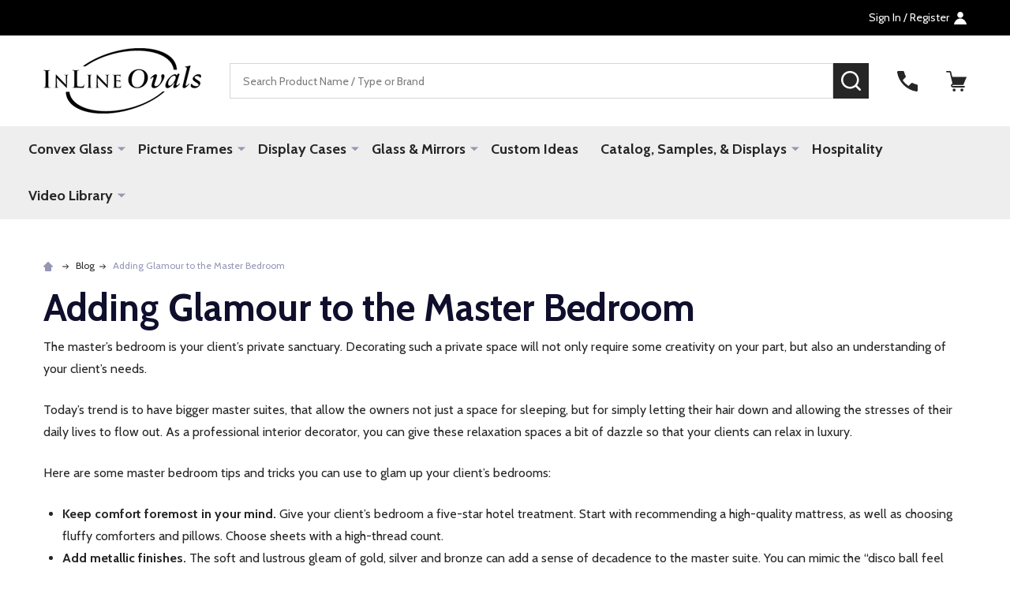

--- FILE ---
content_type: text/html; charset=UTF-8
request_url: https://www.inlineovals.com/blog/adding-glamour-to-the-master-bedroom-/
body_size: 16762
content:
    <!DOCTYPE html>
<html class="no-js" lang="en">
        <head>
        <title>Adding Glamour to the Master Bedroom  - InLine Ovals</title>
        <link rel="dns-prefetch preconnect" href="https://cdn11.bigcommerce.com/s-ag8fb3" crossorigin><link rel="dns-prefetch preconnect" href="https://fonts.googleapis.com/" crossorigin><link rel="dns-prefetch preconnect" href="https://fonts.gstatic.com/" crossorigin>
        <meta property="og:title" content="Adding Glamour to the Master Bedroom " /><meta property="og:url" content="https://www.inlineovals.com/blog/adding-glamour-to-the-master-bedroom-/" /><meta property="og:type" content="article" /><meta property="article:tag" content="RECTANGULAR FRAMES" /><meta property="article:tag" content="ROUND PICTURE FRAMES" /><meta property="og:site_name" content="InLine Ovals" /><meta name="description" content="The master’s bedroom is your
client’s private sanctuary. Decorating such a private space will not only
require some creativity on your part, but also an understanding of your
client’s needs.Today’s trend is to have
bigger master suites, that allow the owners not just a space for sleeping, but
for simply letting their hair down and allowing the stresses of their daily
lives to flow out. As a professional interior decorator, you can give these relaxation
spaces a bit of dazzle so that your clients can relax in luxury.  Here are some master bedroom
tips and tricks you can use to glam up your client’s bedrooms:
Keep comfort foremost in your mind. Give your client’s bedroom a five-star hotel treatment.
Start with recommending a high-quality mattress, as well as choosing fluffy
comforters and pillows. Choose sheets with a high-thread count. Add metallic finishes. The soft and lustrous gleam of gold, silver and bronze
can add a sense of decadence to the master suite. You can mimic the “disco ball
feel with pillow accents that are covered in gold or silver sequins. You can
also incorporate antique silver picture frames that contain landscapes or black
and white shots just above the bed, which can serve as a headboard. Play with light. Lighting in the bedroom must be soft and dreamy, rather than bright and
brash. You can add a more romantic atmosphere by incorporating mirrors inside
small round picture frames on the bedside table. Place lampshades right at the
center of the frames. The light from the lampshade will reflect on the mirrors.Incorporate living room furniture in the master suite.
This provides places for sitting that
are not the bed. You can lounge with a book on the sofa or listen to music
while relaxing in the rocking chair. This allows you to limit any tech (tablets
and smartphones) from your bed. Add a feature wall at the head of the bed. Go bold with gold! However, if you decide to do this,
you will need to minimize the other accessories. The same goes for the use of
color. This kind of feature wall will work best with a monochromatic setting.
Get a piece or pieces of plywood that completely spans the bed and the bedside
tables. Cover this piece of wood with distinctive gold wallpaper. Splash glamour on the ceiling. Going with the monochromatic theme, you can use the
gold in the ceiling rather than on the wall. Paint the ceiling with a muted,
textured gold tone that will only increase the oomph factor of the bedroom,
especially as the gold interacts with the lighting in the ceiling. To match the
gold ceiling, you can use a silver-framed bed.Add a warm rug. Nothing jars the just-woke-up-and-I’m-feeling-rested feeling than
stepping on a cold floor. Add a fluffy rug just beside the bed, as well as
thick area rug near the foot of the bed. 
You can also consider adding wall-to-wall carpeting.Use silk blackout curtains. Give your clients the luxury of staying in bed when
they feel like it. The thick curtains keep the outside world away with the
shiny silk texture provides a sensual and deluxe atmosphere."><link rel='canonical' href='https://www.inlineovals.com/blog/adding-glamour-to-the-master-bedroom-/' /><meta name='platform' content='bigcommerce.stencil' /><meta property="og:description" content="The master’s bedroom is your
client’s private sanctuary. Decorating such a private space will not only
require some creativity on your part, but also an understanding of your
client’s needs.Today’s trend is to have
bigger master suites, that allow the owners not just a space for sleeping, but
for simply letting their hair down and allowing the stresses of their daily
lives to flow out. As a professional interior decorator, you can give these relaxation
spaces a bit of dazzle so that your clients can relax in luxury.  Here are some master bedroom
tips and tricks you can use to glam up your client’s bedrooms:
Keep comfort foremost in your mind. Give your client’s bedroom a five-star hotel treatment.
Start with recommending a high-quality mattress, as well as choosing fluffy
comforters and pillows. Choose sheets with a high-thread count. Add metallic finishes. The soft and lustrous gleam of gold, silver and bronze
can add a sense of decadence to the master suite. You can mimic the “disco ball
feel with pillow accents that are covered in gold or silver sequins. You can
also incorporate antique silver picture frames that contain landscapes or black
and white shots just above the bed, which can serve as a headboard. Play with light. Lighting in the bedroom must be soft and dreamy, rather than bright and
brash. You can add a more romantic atmosphere by incorporating mirrors inside
small round picture frames on the bedside table. Place lampshades right at the
center of the frames. The light from the lampshade will reflect on the mirrors.Incorporate living room furniture in the master suite.
This provides places for sitting that
are not the bed. You can lounge with a book on the sofa or listen to music
while relaxing in the rocking chair. This allows you to limit any tech (tablets
and smartphones) from your bed. Add a feature wall at the head of the bed. Go bold with gold! However, if you decide to do this,
you will need to minimize the other accessories. The same goes for the use of
color. This kind of feature wall will work best with a monochromatic setting.
Get a piece or pieces of plywood that completely spans the bed and the bedside
tables. Cover this piece of wood with distinctive gold wallpaper. Splash glamour on the ceiling. Going with the monochromatic theme, you can use the
gold in the ceiling rather than on the wall. Paint the ceiling with a muted,
textured gold tone that will only increase the oomph factor of the bedroom,
especially as the gold interacts with the lighting in the ceiling. To match the
gold ceiling, you can use a silver-framed bed.Add a warm rug. Nothing jars the just-woke-up-and-I’m-feeling-rested feeling than
stepping on a cold floor. Add a fluffy rug just beside the bed, as well as
thick area rug near the foot of the bed. 
You can also consider adding wall-to-wall carpeting.Use silk blackout curtains. Give your clients the luxury of staying in bed when
they feel like it. The thick curtains keep the outside world away with the
shiny silk texture provides a sensual and deluxe atmosphere." />
<meta property="og:image" content="https://cdn11.bigcommerce.com/s-ag8fb3/product_images/blacklogo_for_bc_inline_site_transparent_png_extra_extra_200x80_smaller_1399999335__90076.png" />

        
         

        <link href="https://cdn11.bigcommerce.com/s-ag8fb3/product_images/InlineEven.ico?t=1458687364" rel="shortcut icon">
        <meta name="viewport" content="width=device-width, initial-scale=1">

        <script>
            document.documentElement.className = document.documentElement.className.replace('no-js', 'js');
        </script>

        <script>
    function browserSupportsAllFeatures() {
        return window.Promise
            && window.fetch
            && window.URL
            && window.URLSearchParams
            && window.WeakMap
            // object-fit support
            && ('objectFit' in document.documentElement.style);
    }

    function loadScript(src) {
        var js = document.createElement('script');
        js.src = src;
        js.onerror = function () {
            console.error('Failed to load polyfill script ' + src);
        };
        document.head.appendChild(js);
    }

    if (!browserSupportsAllFeatures()) {
        loadScript('https://cdn11.bigcommerce.com/s-ag8fb3/stencil/921b63c0-8b58-013d-a6e5-7af038e7e308/e/f50c1610-cfda-013d-bee7-62eae40131c9/dist/theme-bundle.polyfills.js');
    }
</script>
<!-- preload polyfill -->
<script>!function(n){"use strict";n.loadCSS||(n.loadCSS=function(){});var o=loadCSS.relpreload={};if(o.support=function(){var e;try{e=n.document.createElement("link").relList.supports("preload")}catch(t){e=!1}return function(){return e}}(),o.bindMediaToggle=function(t){var e=t.media||"all";function a(){t.addEventListener?t.removeEventListener("load",a):t.attachEvent&&t.detachEvent("onload",a),t.setAttribute("onload",null),t.media=e}t.addEventListener?t.addEventListener("load",a):t.attachEvent&&t.attachEvent("onload",a),setTimeout(function(){t.rel="stylesheet",t.media="only x"}),setTimeout(a,3e3)},o.poly=function(){if(!o.support())for(var t=n.document.getElementsByTagName("link"),e=0;e<t.length;e++){var a=t[e];"preload"!==a.rel||"style"!==a.getAttribute("as")||a.getAttribute("data-loadcss")||(a.setAttribute("data-loadcss",!0),o.bindMediaToggle(a))}},!o.support()){o.poly();var t=n.setInterval(o.poly,500);n.addEventListener?n.addEventListener("load",function(){o.poly(),n.clearInterval(t)}):n.attachEvent&&n.attachEvent("onload",function(){o.poly(),n.clearInterval(t)})}"undefined"!=typeof exports?exports.loadCSS=loadCSS:n.loadCSS=loadCSS}("undefined"!=typeof global?global:this);</script>
        <script>window.consentManagerTranslations = `{"locale":"en","locales":{"consent_manager.data_collection_warning":"en","consent_manager.accept_all_cookies":"en","consent_manager.gdpr_settings":"en","consent_manager.data_collection_preferences":"en","consent_manager.manage_data_collection_preferences":"en","consent_manager.use_data_by_cookies":"en","consent_manager.data_categories_table":"en","consent_manager.allow":"en","consent_manager.accept":"en","consent_manager.deny":"en","consent_manager.dismiss":"en","consent_manager.reject_all":"en","consent_manager.category":"en","consent_manager.purpose":"en","consent_manager.functional_category":"en","consent_manager.functional_purpose":"en","consent_manager.analytics_category":"en","consent_manager.analytics_purpose":"en","consent_manager.targeting_category":"en","consent_manager.advertising_category":"en","consent_manager.advertising_purpose":"en","consent_manager.essential_category":"en","consent_manager.esential_purpose":"en","consent_manager.yes":"en","consent_manager.no":"en","consent_manager.not_available":"en","consent_manager.cancel":"en","consent_manager.save":"en","consent_manager.back_to_preferences":"en","consent_manager.close_without_changes":"en","consent_manager.unsaved_changes":"en","consent_manager.by_using":"en","consent_manager.agree_on_data_collection":"en","consent_manager.change_preferences":"en","consent_manager.cancel_dialog_title":"en","consent_manager.privacy_policy":"en","consent_manager.allow_category_tracking":"en","consent_manager.disallow_category_tracking":"en"},"translations":{"consent_manager.data_collection_warning":"We use cookies (and other similar technologies) to collect data to improve your shopping experience.","consent_manager.accept_all_cookies":"Accept All Cookies","consent_manager.gdpr_settings":"Settings","consent_manager.data_collection_preferences":"Website Data Collection Preferences","consent_manager.manage_data_collection_preferences":"Manage Website Data Collection Preferences","consent_manager.use_data_by_cookies":" uses data collected by cookies and JavaScript libraries to improve your shopping experience.","consent_manager.data_categories_table":"The table below outlines how we use this data by category. To opt out of a category of data collection, select 'No' and save your preferences.","consent_manager.allow":"Allow","consent_manager.accept":"Accept","consent_manager.deny":"Deny","consent_manager.dismiss":"Dismiss","consent_manager.reject_all":"Reject all","consent_manager.category":"Category","consent_manager.purpose":"Purpose","consent_manager.functional_category":"Functional","consent_manager.functional_purpose":"Enables enhanced functionality, such as videos and live chat. If you do not allow these, then some or all of these functions may not work properly.","consent_manager.analytics_category":"Analytics","consent_manager.analytics_purpose":"Provide statistical information on site usage, e.g., web analytics so we can improve this website over time.","consent_manager.targeting_category":"Targeting","consent_manager.advertising_category":"Advertising","consent_manager.advertising_purpose":"Used to create profiles or personalize content to enhance your shopping experience.","consent_manager.essential_category":"Essential","consent_manager.esential_purpose":"Essential for the site and any requested services to work, but do not perform any additional or secondary function.","consent_manager.yes":"Yes","consent_manager.no":"No","consent_manager.not_available":"N/A","consent_manager.cancel":"Cancel","consent_manager.save":"Save","consent_manager.back_to_preferences":"Back to Preferences","consent_manager.close_without_changes":"You have unsaved changes to your data collection preferences. Are you sure you want to close without saving?","consent_manager.unsaved_changes":"You have unsaved changes","consent_manager.by_using":"By using our website, you're agreeing to our","consent_manager.agree_on_data_collection":"By using our website, you're agreeing to the collection of data as described in our ","consent_manager.change_preferences":"You can change your preferences at any time","consent_manager.cancel_dialog_title":"Are you sure you want to cancel?","consent_manager.privacy_policy":"Privacy Policy","consent_manager.allow_category_tracking":"Allow [CATEGORY_NAME] tracking","consent_manager.disallow_category_tracking":"Disallow [CATEGORY_NAME] tracking"}}`;</script>
        
        <script>
            window.lazySizesConfig = window.lazySizesConfig || {};
            window.lazySizesConfig.loadMode = 1;
        </script>
        <script async src="https://cdn11.bigcommerce.com/s-ag8fb3/stencil/921b63c0-8b58-013d-a6e5-7af038e7e308/e/f50c1610-cfda-013d-bee7-62eae40131c9/dist/theme-bundle.head_async.js"></script>

                <script>
                    (function() {
                        var fonts = ["Google_Cabin_400", "Google_Cabin_700"]
                            .reduce(function(_fonts, font) {
                                var m = font.match(/google_([^_]+)(_(.*))?$/i);
                                if (m) {
                                    _fonts.push([m[1], m[3]]);
                                }
                                return _fonts;
                            }, []);
                        var families = fonts.map(function(font) {
                            return 'family=' + font[0] + (font[1] ? ':wght@' + font[1] : '');
                        }).join('&');
                        function addLink(href, rel, crossorigin) {
                            var link = document.createElement('link');
                            link.href = href;
                            link.rel = rel;
                            if (crossorigin) {
                                link.crossOrigin = crossorigin;
                            }
                            document.head.appendChild(link);
                        }
                        addLink('https://fonts.googleapis.com', 'preconnect');
                        addLink('https://fonts.gstatic.com', 'preconnect', true);
                        addLink('https://fonts.googleapis.com/css2?' + families + '&display=swap', 'stylesheet');
                    })();
                </script>

            <link data-stencil-stylesheet href="https://cdn11.bigcommerce.com/s-ag8fb3/stencil/921b63c0-8b58-013d-a6e5-7af038e7e308/e/f50c1610-cfda-013d-bee7-62eae40131c9/css/theme-f03bcae0-ca28-013d-2b8c-3a80c31d5c55.css" rel="stylesheet">
            <!-- Start Tracking Code for analytics_googleanalytics -->

<script>
    (function(i,s,o,g,r,a,m){i['GoogleAnalyticsObject']=r;i[r]=i[r]||function(){
    (i[r].q=i[r].q||[]).push(arguments)},i[r].l=1*new Date();a=s.createElement(o),
    m=s.getElementsByTagName(o)[0];a.async=1;a.src=g;m.parentNode.insertBefore(a,m)
    })(window,document,'script','//www.google-analytics.com/analytics.js','ga');

    ga('create', 'UA-19092122-1', 'www.inlineovals.com');
    ga('send', 'pageview');
    ga('require', 'ecommerce', 'ecommerce.js');

    function trackEcommerce() {
    this._addTrans = addTrans;
    this._addItem = addItems;
    this._trackTrans = trackTrans;
    }
    function addTrans(orderID,store,total,tax,shipping,city,state,country) {
    ga('ecommerce:addTransaction', {
        'id': orderID,
        'affiliation': store,
        'revenue': total,
        'tax': tax,
        'shipping': shipping,
        'city': city,
        'state': state,
        'country': country
    });
    }
    function addItems(orderID,sku,product,variation,price,qty) {
    ga('ecommerce:addItem', {
        'id': orderID,
        'sku': sku,
        'name': product,
        'category': variation,
        'price': price,
        'quantity': qty
    });
    }
    function trackTrans() {
        ga('ecommerce:send');
    }
    var pageTracker = new trackEcommerce();
</script>

<!-- End Tracking Code for analytics_googleanalytics -->

<!-- Start Tracking Code for analytics_googleanalytics4 -->

<script data-cfasync="false" src="https://cdn11.bigcommerce.com/shared/js/google_analytics4_bodl_subscribers-358423becf5d870b8b603a81de597c10f6bc7699.js" integrity="sha256-gtOfJ3Avc1pEE/hx6SKj/96cca7JvfqllWA9FTQJyfI=" crossorigin="anonymous"></script>
<script data-cfasync="false">
  (function () {
    window.dataLayer = window.dataLayer || [];

    function gtag(){
        dataLayer.push(arguments);
    }

    function initGA4(event) {
         function setupGtag() {
            function configureGtag() {
                gtag('js', new Date());
                gtag('set', 'developer_id.dMjk3Nj', true);
                gtag('config', 'G-DP73HBNNDL');
            }

            var script = document.createElement('script');

            script.src = 'https://www.googletagmanager.com/gtag/js?id=G-DP73HBNNDL';
            script.async = true;
            script.onload = configureGtag;

            document.head.appendChild(script);
        }

        setupGtag();

        if (typeof subscribeOnBodlEvents === 'function') {
            subscribeOnBodlEvents('G-DP73HBNNDL', false);
        }

        window.removeEventListener(event.type, initGA4);
    }

    

    var eventName = document.readyState === 'complete' ? 'consentScriptsLoaded' : 'DOMContentLoaded';
    window.addEventListener(eventName, initGA4, false);
  })()
</script>

<!-- End Tracking Code for analytics_googleanalytics4 -->


<script type="text/javascript" src="https://checkout-sdk.bigcommerce.com/v1/loader.js" defer></script>
<script type="text/javascript">
var BCData = {};
</script>
<script>var link = document.createElement('link');link.rel = 'stylesheet';link.type = 'text/css';link.href = 'https://www.inlineovals.com/content/ymmapp/css/ymm-searchbox.css';document.getElementsByTagName('HEAD')[0].appendChild(link);</script><script src="https://www.inlineovals.com/content/ymmapp/js/jquery.min.js"></script><script src="https://www.inlineovals.com/content/ymmapp/js/ymm.js"></script>
 <script data-cfasync="false" src="https://microapps.bigcommerce.com/bodl-events/1.9.4/index.js" integrity="sha256-Y0tDj1qsyiKBRibKllwV0ZJ1aFlGYaHHGl/oUFoXJ7Y=" nonce="" crossorigin="anonymous"></script>
 <script data-cfasync="false" nonce="">

 (function() {
    function decodeBase64(base64) {
       const text = atob(base64);
       const length = text.length;
       const bytes = new Uint8Array(length);
       for (let i = 0; i < length; i++) {
          bytes[i] = text.charCodeAt(i);
       }
       const decoder = new TextDecoder();
       return decoder.decode(bytes);
    }
    window.bodl = JSON.parse(decodeBase64("[base64]"));
 })()

 </script>

<script nonce="">
(function () {
    var xmlHttp = new XMLHttpRequest();

    xmlHttp.open('POST', 'https://bes.gcp.data.bigcommerce.com/nobot');
    xmlHttp.setRequestHeader('Content-Type', 'application/json');
    xmlHttp.send('{"store_id":"558772","timezone_offset":"0.0","timestamp":"2026-01-19T08:09:53.55138500Z","visit_id":"da3c1f8c-2b1c-40b1-add6-f8c1ab6e5e6a","channel_id":1}');
})();
</script>

        


            
            
            
            
            
            
            
            
            
            
            
            

        <!-- snippet location htmlhead -->

         
    </head>
    <body class="csscolumns supermarket-layout--default 
        supermarket-style--
        
        supermarket-pageType--blog-post 
        supermarket-page--pages-blog-post 
        supermarket--hideContentNav
        
        
        
        
        
        " id="topOfPage">

        <!-- snippet location header -->

        <svg data-src="https://cdn11.bigcommerce.com/s-ag8fb3/stencil/921b63c0-8b58-013d-a6e5-7af038e7e308/e/f50c1610-cfda-013d-bee7-62eae40131c9/img/icon-sprite.svg" class="icons-svg-sprite"></svg>

        <header class="header" role="banner"  data-sticky-header>

    <div class="beautify__topHeader">
        <div class="container">
            <div class="_announce">
                <div data-content-region="header_top_announcement--global"><div data-layout-id="eaa3e3f3-9008-45fa-8201-abd28dd6f69b">       <div data-sub-layout-container="5cfdb6a1-ee88-4c69-b220-2b7f0eae5bbb" data-layout-name="Layout">
    <style data-container-styling="5cfdb6a1-ee88-4c69-b220-2b7f0eae5bbb">
        [data-sub-layout-container="5cfdb6a1-ee88-4c69-b220-2b7f0eae5bbb"] {
            box-sizing: border-box;
            display: flex;
            flex-wrap: wrap;
            z-index: 0;
            position: relative;
            padding-top: 0px;
            padding-right: 0px;
            padding-bottom: 0px;
            padding-left: 0px;
            margin-top: 0px;
            margin-right: 0px;
            margin-bottom: 0px;
            margin-left: 0px;
            border-width: px;
            border-style: ;
            border-color: ;
        }

        [data-sub-layout-container="5cfdb6a1-ee88-4c69-b220-2b7f0eae5bbb"]:after {
            display: block;
            position: absolute;
            top: 0;
            left: 0;
            bottom: 0;
            right: 0;
            background-size: cover;
            z-index: ;
        }
    </style>

    <div data-sub-layout="387ba817-a285-4af7-a144-886b0778a90b">
        <style data-column-styling="387ba817-a285-4af7-a144-886b0778a90b">
            [data-sub-layout="387ba817-a285-4af7-a144-886b0778a90b"] {
                display: flex;
                flex-direction: column;
                box-sizing: border-box;
                flex-basis: 100%;
                max-width: 100%;
                z-index: 0;
                position: relative;
                padding-top: 0px;
                padding-right: 10.5px;
                padding-bottom: 0px;
                padding-left: 10.5px;
                margin-top: 0px;
                margin-right: 0px;
                margin-bottom: 0px;
                margin-left: 0px;
                border-width: px;
                border-style: ;
                border-color: ;
                justify-content: center;
            }
            [data-sub-layout="387ba817-a285-4af7-a144-886b0778a90b"]:after {
                display: block;
                position: absolute;
                top: 0;
                left: 0;
                bottom: 0;
                right: 0;
                background-size: cover;
                z-index: ;
            }
            @media only screen and (max-width: 700px) {
                [data-sub-layout="387ba817-a285-4af7-a144-886b0778a90b"] {
                    flex-basis: 100%;
                    max-width: 100%;
                }
            }
        </style>
    </div>
</div>

</div></div>
            </div>
            <div class="_user">

                <div class="_account">
                        <a href="/login.php">
                            <span class="_label">
                                Sign In
                                    / Register
                            </span>
                            <svg class="icon"><use xlink:href="#icon-account" /></svg>
                        </a>
                </div>

            </div>
        </div>
    </div>
    <div class="beautify__mainHeader _hasImg _left">
        <div class="container">
            <a href="#" class="mobileMenu-toggle" data-mobile-menu-toggle="menu">
                <span class="mobileMenu-toggleIcon"><span class="_icon"></span></span>
                <span class="_label sr-only">Menu</span>
            </a>
            
                <div class="header-logo _isImg">
                    <a href="https://www.inlineovals.com/" data-instantload='{"page":"home"}'>
            <img class="header-logo-image-unknown-size" src="https://cdn11.bigcommerce.com/s-ag8fb3/images/stencil/original/blacklogo_for_bc_inline_site_transparent_png_extra_extra_200x80_smaller_1399999335__90076.original.png" alt="InLine Ovals" title="InLine Ovals">
</a>
                </div>

            <div class="_searchBar">
                <div class="beautify__quickSearch is-open" data-prevent-quick-search-close>
    <!-- snippet location forms_search -->
    <form class="form" action="/search.php">
        <fieldset class="form-fieldset">
            <div class="form-field">
                <label class="is-srOnly" for="search_query">Search</label>
                <div class="form-prefixPostfix">
                    <input class="form-input" data-search-quick name="search_query" id="search_query" data-error-message="Search field cannot be empty." placeholder="Search Product Name / Type or Brand" autocomplete="off">
                    <button type="button" class="button _close" data-quick-search-close><svg class="icon"><use xlink:href="#icon-close"></use></svg><span class="sr-only">Close</span></button>
                    <button type="submit" class="button _submit"><svg class="icon"><use xlink:href="#icon-bs-search"></use></svg><span class="sr-only">Search</span></button>
                </div>
            </div>
        </fieldset>
    </form>
</div>
            </div>

            <ul class="navUser-section">
                <li class="navUser-item navUser-item--region">
                    <div data-content-region="header_navuser--global"></div>
                </li>
                <li class="navUser-item navUser-item--phone">
                    <a class="navUser-action" href="tel:800-456-1232" title="Call Us: 800-456-1232">
                        <svg class="icon"><use xlink:href="#icon-phone" /></svg>
                        <span class="_label">Call Us<span class="_phoneNumber">800-456-1232</span></span>
                    </a>
                </li>
            
            
                <li class="navUser-item navUser-item--compare">
                    <a class="navUser-action navUser-action--compare" href="/compare" title="Compare" data-compare-nav>
                        <svg class="icon"><use xlink:href="#icon-compare" /></svg>
                        <span class="_label">Compare <span class="countPill countPill--positive countPill--alt"></span></span>
                        
                    </a>
                </li>
                

                <li class="navUser-item navUser-item--recentlyViewed">
                    <a class="navUser-action navUser-action--recentlyViewed" href="#recently-viewed" data-dropdown="recently-viewed-dropdown" data-options="align:right" title="Recently Viewed" style="display:none">
                        <svg class="icon"><use xlink:href="#icon-recent-list" /></svg>
                        <span class="_label">Recently Viewed</span>
                    </a>
                    <div class="dropdown-menu" id="recently-viewed-dropdown" data-dropdown-content aria-hidden="true"></div>
                </li>
            
                <li class="navUser-item navUser-item--cart">
                    <a
                        class="navUser-action navUser-action--cart"
                        data-cart-preview
                        data-toggle="cart-preview-dropdown"
                        href="/cart.php"
                        title="Cart">
                        <svg class="icon"><use xlink:href="#icon-cart" /></svg>
                        <span class="_label">Cart</span> <span class="countPill cart-quantity"></span>
                    </a>
                    <div class="previewCart-overlay"></div>
                    <div class="dropdown-menu" id="cart-preview-dropdown" aria-hidden="true"></div>
                </li>
            </ul>
        </div>
    </div>

    <div class="navPages-container" id="menu" data-menu>
        <div class="container" id="bf-fix-menu-mobile">
            <nav class="navPages">
    <ul class="navPages-list">
                <li class="navPages-item navPages-item--id-2413">
                    <a class="navPages-action-toggle" href="#"
    data-collapsible="navPages-2413">
    <span class="_more">More <svg class="icon"><use xlink:href="#icon-add"></use></svg></span>
    <span class="_less"><svg class="icon"><use xlink:href="#icon-arrow-left"></use></svg> Back</span>
</a>
<a class="navPages-action has-subMenu " href="https://www.inlineovals.com/convex-glass/"
    href="https://www.inlineovals.com/convex-glass/"
    data-instantload
    
>Convex Glass</a>
<a class="navPages-action-toggle-desktop" href="#" data-collapsible="navPages-2413" title="More"><svg class="icon"><use xlink:href="#icon-caret-down"></use></svg></a>
<div class="navPage-subMenu
    " id="navPages-2413">
    <ul class="navPage-subMenu-list">
            <!-- 0 -->
            <li class="navPage-subMenu-item">
                    <a class="navPages-action-toggle" href="#"
                        data-collapsible="navPages-2430">
                        <span class="_more">More <svg class="icon"><use xlink:href="#icon-add"></use></svg></span>
                        <span class="_less">Close <svg class="icon"><use xlink:href="#icon-minus"></use></svg></span>
                    </a>
                    <a
                        class="navPage-subMenu-action has-subMenu"
                        href="https://www.inlineovals.com/all-convex-glass"
                        data-instantload
                        
                    >All Convex Glass</a>
                    <a class="navPages-action-toggle-desktop" href="#" data-collapsible="navPages-2430" title="More"><svg class="icon"><use xlink:href="#icon-caret-down"></use></svg></a>
                    <ul class="navPage-childList" id="navPages-2430">
                            <!-- 1 -->
                            <li class="navPage-childList-item">
                                    <a class="navPage-childList-action" data-instantload href="https://www.inlineovals.com/oval-convex-glass-1/" >Oval Convex Glass</a>
                            </li>
                            <!-- 2 -->
                            <li class="navPage-childList-item">
                                    <a class="navPage-childList-action" data-instantload href="https://www.inlineovals.com/round-convex-glass-1/" >Round Convex Glass</a>
                            </li>
                            <!-- 3 -->
                            <li class="navPage-childList-item">
                                    <a class="navPage-childList-action" data-instantload href="https://www.inlineovals.com/hexagon-convex-glass/" >Hexagon Convex Glass</a>
                            </li>
                            <!-- 4 -->
                            <li class="navPage-childList-item">
                                    <a class="navPage-childList-action" data-instantload href="https://www.inlineovals.com/cathedral-convex-glass" >Cathedral Convex Glass</a>
                            </li>
                            <!-- 5 -->
                            <li class="navPage-childList-item">
                                    <a class="navPage-childList-action" data-instantload href="https://www.inlineovals.com/oblong-convex-glass/" >Oblong Convex Glass</a>
                            </li>
                            <!-- 6 -->
                            <li class="navPage-childList-item">
                                    <a class="navPage-childList-action" data-instantload href="https://www.inlineovals.com/octagon-convex-glass-1/" >Octagon Convex Glass</a>
                            </li>
                            <!-- 7 -->
                            <li class="navPage-childList-item">
                                    <a class="navPage-childList-action" data-instantload href="https://www.inlineovals.com/rectangle-convex-glass-1/" >Rectangle Convex Glass</a>
                            </li>
                    </ul>
            </li>
    </ul>
</div>
                </li>
                <li class="navPages-item navPages-item--id-871">
                    <a class="navPages-action-toggle" href="#"
    data-collapsible="navPages-871">
    <span class="_more">More <svg class="icon"><use xlink:href="#icon-add"></use></svg></span>
    <span class="_less"><svg class="icon"><use xlink:href="#icon-arrow-left"></use></svg> Back</span>
</a>
<a class="navPages-action has-subMenu " href="https://www.inlineovals.com/picture-frames/"
    href="https://www.inlineovals.com/picture-frames/"
    data-instantload
    
>Picture Frames</a>
<a class="navPages-action-toggle-desktop" href="#" data-collapsible="navPages-871" title="More"><svg class="icon"><use xlink:href="#icon-caret-down"></use></svg></a>
<div class="navPage-subMenu
    " id="navPages-871">
    <ul class="navPage-subMenu-list">
            <!-- 8 -->
            <li class="navPage-subMenu-item">
                    <a class="navPages-action-toggle" href="#"
                        data-collapsible="navPages-2422">
                        <span class="_more">More <svg class="icon"><use xlink:href="#icon-add"></use></svg></span>
                        <span class="_less">Close <svg class="icon"><use xlink:href="#icon-minus"></use></svg></span>
                    </a>
                    <a
                        class="navPage-subMenu-action has-subMenu"
                        href="https://www.inlineovals.com/Shapes"
                        data-instantload
                        
                    >Shapes</a>
                    <a class="navPages-action-toggle-desktop" href="#" data-collapsible="navPages-2422" title="More"><svg class="icon"><use xlink:href="#icon-caret-down"></use></svg></a>
                    <ul class="navPage-childList" id="navPages-2422">
                            <!-- 9 -->
                            <li class="navPage-childList-item">
                                    <a class="navPage-childList-action" data-instantload href="https://www.inlineovals.com/oval-picture-frames-1/" >Oval Picture Frames</a>
                            </li>
                            <!-- 10 -->
                            <li class="navPage-childList-item">
                                    <a class="navPage-childList-action" data-instantload href="https://www.inlineovals.com/round-picture-frames-1/" >Round Picture Frames</a>
                            </li>
                            <!-- 11 -->
                            <li class="navPage-childList-item">
                                    <a class="navPage-childList-action" data-instantload href="https://www.inlineovals.com/rectangle-picture-frames-1/" >Rectangle Picture Frames</a>
                            </li>
                            <!-- 12 -->
                            <li class="navPage-childList-item">
                                    <a class="navPage-childList-action" data-instantload href="https://www.inlineovals.com/octagon-pictures-frames-1/" >Octagon Pictures Frames</a>
                            </li>
                            <!-- 13 -->
                            <li class="navPage-childList-item">
                                    <a class="navPage-childList-action" data-instantload href="https://www.inlineovals.com/cathedral-pictures-frames/" >Cathedral Pictures Frames</a>
                            </li>
                            <!-- 14 -->
                            <li class="navPage-childList-item">
                                    <a class="navPage-childList-action" data-instantload href="https://www.inlineovals.com/oblong-picture-frames-1/" >Oblong Picture Frames</a>
                            </li>
                            <!-- 15 -->
                            <li class="navPage-childList-item">
                                    <a class="navPage-childList-action" data-instantload href="https://www.inlineovals.com/hexagon-picture-frames-1/" >Hexagon Picture Frames</a>
                            </li>
                            <!-- 16 -->
                            <li class="navPage-childList-item">
                                    <a class="navPage-childList-action" data-instantload href="https://www.inlineovals.com/heart-picture-frames-1/" >Heart Picture Frames</a>
                            </li>
                            <!-- 17 -->
                            <li class="navPage-childList-item">
                                    <a class="navPage-childList-action" data-instantload href="https://www.inlineovals.com/cove-rectangles-1/" >Cove Rectangles</a>
                            </li>
                    </ul>
            </li>
            <!-- 18 -->
            <li class="navPage-subMenu-item">
                    <a class="navPages-action-toggle" href="#"
                        data-collapsible="navPages-2474">
                        <span class="_more">More <svg class="icon"><use xlink:href="#icon-add"></use></svg></span>
                        <span class="_less">Close <svg class="icon"><use xlink:href="#icon-minus"></use></svg></span>
                    </a>
                    <a
                        class="navPage-subMenu-action has-subMenu"
                        href="https://www.inlineovals.com/color/"
                        data-instantload
                        
                    >Color</a>
                    <a class="navPages-action-toggle-desktop" href="#" data-collapsible="navPages-2474" title="More"><svg class="icon"><use xlink:href="#icon-caret-down"></use></svg></a>
                    <ul class="navPage-childList" id="navPages-2474">
                            <!-- 19 -->
                            <li class="navPage-childList-item">
                                    <a class="navPage-childList-action" data-instantload href="https://www.inlineovals.com/black-picture-frames/" >Black Picture Frames</a>
                            </li>
                            <!-- 20 -->
                            <li class="navPage-childList-item">
                                    <a class="navPage-childList-action" data-instantload href="https://www.inlineovals.com/white-picture-frames-1/" >White Picture Frames</a>
                            </li>
                            <!-- 21 -->
                            <li class="navPage-childList-item">
                                    <a class="navPage-childList-action" data-instantload href="https://www.inlineovals.com/bronze-picture-frames/" >Bronze Picture Frames</a>
                            </li>
                            <!-- 22 -->
                            <li class="navPage-childList-item">
                                    <a class="navPage-childList-action" data-instantload href="https://www.inlineovals.com/brown-picture-frames/" >Brown Picture Frames</a>
                            </li>
                            <!-- 23 -->
                            <li class="navPage-childList-item">
                                    <a class="navPage-childList-action" data-instantload href="https://www.inlineovals.com/gold-picture-frames/" >Gold Picture Frames</a>
                            </li>
                            <!-- 24 -->
                            <li class="navPage-childList-item">
                                    <a class="navPage-childList-action" data-instantload href="https://www.inlineovals.com/silver-picture-frames-1/" >Silver Picture Frames</a>
                            </li>
                            <!-- 25 -->
                            <li class="navPage-childList-item">
                                    <a class="navPage-childList-action" data-instantload href="https://www.inlineovals.com/cherry-picture-frames-1/" >Cherry Picture Frames</a>
                            </li>
                            <!-- 26 -->
                            <li class="navPage-childList-item">
                                    <a class="navPage-childList-action" data-instantload href="https://www.inlineovals.com/red-green-blue-picture-frames/" >Red, Green &amp; Blue Picture Frames</a>
                            </li>
                    </ul>
            </li>
            <!-- 27 -->
            <li class="navPage-subMenu-item">
                    <a class="navPages-action-toggle" href="#"
                        data-collapsible="navPages-2462">
                        <span class="_more">More <svg class="icon"><use xlink:href="#icon-add"></use></svg></span>
                        <span class="_less">Close <svg class="icon"><use xlink:href="#icon-minus"></use></svg></span>
                    </a>
                    <a
                        class="navPage-subMenu-action has-subMenu"
                        href="https://www.inlineovals.com/size/"
                        data-instantload
                        
                    >Longest Length Measurement</a>
                    <a class="navPages-action-toggle-desktop" href="#" data-collapsible="navPages-2462" title="More"><svg class="icon"><use xlink:href="#icon-caret-down"></use></svg></a>
                    <ul class="navPage-childList" id="navPages-2462">
                            <!-- 28 -->
                            <li class="navPage-childList-item">
                                    <a class="navPage-childList-action" data-instantload href="https://www.inlineovals.com/4-to-6/" >4&quot; to 6&quot;</a>
                            </li>
                            <!-- 29 -->
                            <li class="navPage-childList-item">
                                    <a class="navPage-childList-action" data-instantload href="https://www.inlineovals.com/7-to-9/" >7&quot; to 9&quot;</a>
                            </li>
                            <!-- 30 -->
                            <li class="navPage-childList-item">
                                    <a class="navPage-childList-action" data-instantload href="https://www.inlineovals.com/10-to-12/" >10&quot; to 12&quot;</a>
                            </li>
                            <!-- 31 -->
                            <li class="navPage-childList-item">
                                    <a class="navPage-childList-action" data-instantload href="https://www.inlineovals.com/13-to-14/" >13&quot; to 14&quot;</a>
                            </li>
                            <!-- 32 -->
                            <li class="navPage-childList-item">
                                    <a class="navPage-childList-action" data-instantload href="https://www.inlineovals.com/15-to-16/" >15&quot; to 16&quot;</a>
                            </li>
                            <!-- 33 -->
                            <li class="navPage-childList-item">
                                    <a class="navPage-childList-action" data-instantload href="https://www.inlineovals.com/17-to-19/" >17&quot; to 19&quot;</a>
                            </li>
                            <!-- 34 -->
                            <li class="navPage-childList-item">
                                    <a class="navPage-childList-action" data-instantload href="https://www.inlineovals.com/20-to-21/" >20&quot; to 21&quot;</a>
                            </li>
                            <!-- 35 -->
                            <li class="navPage-childList-item">
                                    <a class="navPage-childList-action" data-instantload href="https://www.inlineovals.com/22-to-24/" >22&quot; to 24&quot;</a>
                            </li>
                            <!-- 36 -->
                            <li class="navPage-childList-item">
                                    <a class="navPage-childList-action" data-instantload href="https://www.inlineovals.com/25-to-29/" >25&quot; to 29&quot;</a>
                            </li>
                            <!-- 37 -->
                            <li class="navPage-childList-item">
                                    <a class="navPage-childList-action" data-instantload href="https://www.inlineovals.com/30-to-35/" >30&quot; to 35&quot;</a>
                            </li>
                            <!-- 38 -->
                            <li class="navPage-childList-item">
                                    <a class="navPage-childList-action" data-instantload href="https://www.inlineovals.com/36-to-40/" >36&quot; to 40&quot;</a>
                            </li>
                    </ul>
            </li>
            <!-- 39 -->
            <li class="navPage-subMenu-item">
                    <a class="navPages-action-toggle" href="#"
                        data-collapsible="navPages-2585">
                        <span class="_more">More <svg class="icon"><use xlink:href="#icon-add"></use></svg></span>
                        <span class="_less">Close <svg class="icon"><use xlink:href="#icon-minus"></use></svg></span>
                    </a>
                    <a
                        class="navPage-subMenu-action has-subMenu"
                        href="https://www.inlineovals.com/floater-frames/"
                        data-instantload
                        
                    >Floater Frames</a>
                    <a class="navPages-action-toggle-desktop" href="#" data-collapsible="navPages-2585" title="More"><svg class="icon"><use xlink:href="#icon-caret-down"></use></svg></a>
                    <ul class="navPage-childList" id="navPages-2585">
                            <!-- 40 -->
                            <li class="navPage-childList-item">
                                    <a class="navPage-childList-action" data-instantload href="https://www.inlineovals.com/794-series-1-4/" >#794 Series 1/4&quot;</a>
                            </li>
                            <!-- 41 -->
                            <li class="navPage-childList-item">
                                    <a class="navPage-childList-action" data-instantload href="https://www.inlineovals.com/795-series-1-2-1/" >#795 Series 1/2&quot;</a>
                            </li>
                    </ul>
            </li>
    </ul>
</div>
                </li>
                <li class="navPages-item navPages-item--id-833">
                    <a class="navPages-action-toggle" href="#"
    data-collapsible="navPages-833">
    <span class="_more">More <svg class="icon"><use xlink:href="#icon-add"></use></svg></span>
    <span class="_less"><svg class="icon"><use xlink:href="#icon-arrow-left"></use></svg> Back</span>
</a>
<a class="navPages-action has-subMenu " href="https://www.inlineovals.com/display-cases/"
    href="https://www.inlineovals.com/display-cases/"
    data-instantload
    
>Display Cases</a>
<a class="navPages-action-toggle-desktop" href="#" data-collapsible="navPages-833" title="More"><svg class="icon"><use xlink:href="#icon-caret-down"></use></svg></a>
<div class="navPage-subMenu
    " id="navPages-833">
    <ul class="navPage-subMenu-list">
            <!-- 42 -->
            <li class="navPage-subMenu-item">
                    <a class="navPages-action-toggle" href="#"
                        data-collapsible="navPages-2429">
                        <span class="_more">More <svg class="icon"><use xlink:href="#icon-add"></use></svg></span>
                        <span class="_less">Close <svg class="icon"><use xlink:href="#icon-minus"></use></svg></span>
                    </a>
                    <a
                        class="navPage-subMenu-action has-subMenu"
                        href="https://www.inlineovals.com/all-display-cases/"
                        data-instantload
                        
                    >All Display Cases</a>
                    <a class="navPages-action-toggle-desktop" href="#" data-collapsible="navPages-2429" title="More"><svg class="icon"><use xlink:href="#icon-caret-down"></use></svg></a>
                    <ul class="navPage-childList" id="navPages-2429">
                            <!-- 43 -->
                            <li class="navPage-childList-item">
                                    <a class="navPage-childList-action" data-instantload href="https://www.inlineovals.com/flag-cases/" >Flag Cases</a>
                            </li>
                            <!-- 44 -->
                            <li class="navPage-childList-item">
                                    <a class="navPage-childList-action" data-instantload href="https://www.inlineovals.com/shaped-shadow-boxes/" >Shaped Shadow Boxes </a>
                            </li>
                            <!-- 45 -->
                            <li class="navPage-childList-item">
                                    <a class="navPage-childList-action" data-instantload href="https://www.inlineovals.com/collector-plate-frames/" >Collector Plate Frames</a>
                            </li>
                            <!-- 46 -->
                            <li class="navPage-childList-item">
                                    <a class="navPage-childList-action" data-instantload href="https://www.inlineovals.com/glass-domes-and-bases/" >Glass Domes and Bases</a>
                            </li>
                            <!-- 47 -->
                            <li class="navPage-childList-item">
                                    <a class="navPage-childList-action" data-instantload href="https://www.inlineovals.com/fan-cases/" >Fan Cases</a>
                            </li>
                    </ul>
            </li>
    </ul>
</div>
                </li>
                <li class="navPages-item navPages-item--id-2414">
                    <a class="navPages-action-toggle" href="#"
    data-collapsible="navPages-2414">
    <span class="_more">More <svg class="icon"><use xlink:href="#icon-add"></use></svg></span>
    <span class="_less"><svg class="icon"><use xlink:href="#icon-arrow-left"></use></svg> Back</span>
</a>
<a class="navPages-action has-subMenu " href="https://www.inlineovals.com/glass-acrylic-mirrors/"
    href="https://www.inlineovals.com/glass-acrylic-mirrors/"
    data-instantload
    
>Glass &amp; Mirrors</a>
<a class="navPages-action-toggle-desktop" href="#" data-collapsible="navPages-2414" title="More"><svg class="icon"><use xlink:href="#icon-caret-down"></use></svg></a>
<div class="navPage-subMenu
    " id="navPages-2414">
    <ul class="navPage-subMenu-list">
            <!-- 48 -->
            <li class="navPage-subMenu-item">
                    <a class="navPages-action-toggle" href="#"
                        data-collapsible="navPages-2439">
                        <span class="_more">More <svg class="icon"><use xlink:href="#icon-add"></use></svg></span>
                        <span class="_less">Close <svg class="icon"><use xlink:href="#icon-minus"></use></svg></span>
                    </a>
                    <a
                        class="navPage-subMenu-action has-subMenu"
                        href="https://www.inlineovals.com/new-category-5/"
                        data-instantload
                        
                    >All Glass  &amp; Mirrors</a>
                    <a class="navPages-action-toggle-desktop" href="#" data-collapsible="navPages-2439" title="More"><svg class="icon"><use xlink:href="#icon-caret-down"></use></svg></a>
                    <ul class="navPage-childList" id="navPages-2439">
                            <!-- 49 -->
                            <li class="navPage-childList-item">
                                    <a class="navPage-childList-action" data-instantload href="https://www.inlineovals.com/new-category-4/" >Flat Glass</a>
                            </li>
                            <!-- 50 -->
                            <li class="navPage-childList-item">
                                    <a class="navPage-childList-action" data-instantload href="https://www.inlineovals.com/mirrors/" >Mirrors</a>
                            </li>
                            <!-- 51 -->
                            <li class="navPage-childList-item">
                                    <a class="navPage-childList-action" data-instantload href="https://www.inlineovals.com/flat-acrylic/" >Flat Acrylic</a>
                            </li>
                            <!-- 52 -->
                            <li class="navPage-childList-item">
                                    <a class="navPage-childList-action" data-instantload href="https://www.inlineovals.com/acrylic-domes/" >Acrylic Domes</a>
                            </li>
                            <!-- 53 -->
                            <li class="navPage-childList-item">
                                    <a class="navPage-childList-action" data-instantload href="https://www.inlineovals.com/framebacks/" >Framebacks</a>
                            </li>
                            <!-- 54 -->
                            <li class="navPage-childList-item">
                                    <a class="navPage-childList-action" data-instantload href="https://www.inlineovals.com/easel-backs-1/" >Easel Backs</a>
                            </li>
                    </ul>
            </li>
    </ul>
</div>
                </li>
                <li class="navPages-item navPages-item--id-885">
                    <a class="navPages-action" href="https://www.inlineovals.com/custom-ideas/" data-instantload >Custom Ideas</a>
                </li>
                <li class="navPages-item navPages-item--id-865">
                    <a class="navPages-action-toggle" href="#"
    data-collapsible="navPages-865">
    <span class="_more">More <svg class="icon"><use xlink:href="#icon-add"></use></svg></span>
    <span class="_less"><svg class="icon"><use xlink:href="#icon-arrow-left"></use></svg> Back</span>
</a>
<a class="navPages-action has-subMenu " href="https://www.inlineovals.com/catalog-samples-displays/"
    href="https://www.inlineovals.com/catalog-samples-displays/"
    data-instantload
    
>Catalog, Samples, &amp; Displays </a>
<a class="navPages-action-toggle-desktop" href="#" data-collapsible="navPages-865" title="More"><svg class="icon"><use xlink:href="#icon-caret-down"></use></svg></a>
<div class="navPage-subMenu
    " id="navPages-865">
    <ul class="navPage-subMenu-list">
            <!-- 55 -->
            <li class="navPage-subMenu-item">
                    <a class="navPages-action-toggle" href="#"
                        data-collapsible="navPages-2447">
                        <span class="_more">More <svg class="icon"><use xlink:href="#icon-add"></use></svg></span>
                        <span class="_less">Close <svg class="icon"><use xlink:href="#icon-minus"></use></svg></span>
                    </a>
                    <a
                        class="navPage-subMenu-action has-subMenu"
                        href="https://www.inlineovals.com/all-catalogs-samples-displays/"
                        data-instantload
                        
                    >All Catalogs, Samples &amp; Displays</a>
                    <a class="navPages-action-toggle-desktop" href="#" data-collapsible="navPages-2447" title="More"><svg class="icon"><use xlink:href="#icon-caret-down"></use></svg></a>
                    <ul class="navPage-childList" id="navPages-2447">
                            <!-- 56 -->
                            <li class="navPage-childList-item">
                                    <a class="navPage-childList-action" data-instantload href="https://www.inlineovals.com/catalog-pricing/" >Catalog &amp; Pricing</a>
                            </li>
                            <!-- 57 -->
                            <li class="navPage-childList-item">
                                    <a class="navPage-childList-action" data-instantload href="https://www.inlineovals.com/models/" >Models</a>
                            </li>
                            <!-- 58 -->
                            <li class="navPage-childList-item">
                                    <a class="navPage-childList-action" data-instantload href="https://www.inlineovals.com/sample-sets/" >Sample Sets</a>
                            </li>
                    </ul>
            </li>
    </ul>
</div>
                </li>
                <li class="navPages-item navPages-item--id-880">
                    <a class="navPages-action" href="https://www.inlineovals.com/hospitality/" data-instantload >Hospitality</a>
                </li>
                <li class="navPages-item navPages-item--id-2416">
                    <a class="navPages-action-toggle" href="#"
    data-collapsible="navPages-2416">
    <span class="_more">More <svg class="icon"><use xlink:href="#icon-add"></use></svg></span>
    <span class="_less"><svg class="icon"><use xlink:href="#icon-arrow-left"></use></svg> Back</span>
</a>
<a class="navPages-action has-subMenu " href="https://www.inlineovals.com/video-library/"
    href="https://www.inlineovals.com/video-library/"
    data-instantload
    
>Video Library</a>
<a class="navPages-action-toggle-desktop" href="#" data-collapsible="navPages-2416" title="More"><svg class="icon"><use xlink:href="#icon-caret-down"></use></svg></a>
<div class="navPage-subMenu
    " id="navPages-2416">
    <ul class="navPage-subMenu-list">
            <!-- 59 -->
            <li class="navPage-subMenu-item">
                    <a class="navPages-action-toggle" href="#"
                        data-collapsible="navPages-2448">
                        <span class="_more">More <svg class="icon"><use xlink:href="#icon-add"></use></svg></span>
                        <span class="_less">Close <svg class="icon"><use xlink:href="#icon-minus"></use></svg></span>
                    </a>
                    <a
                        class="navPage-subMenu-action has-subMenu"
                        href="https://www.inlineovals.com/all-videos/"
                        data-instantload
                        
                    >All Videos</a>
                    <a class="navPages-action-toggle-desktop" href="#" data-collapsible="navPages-2448" title="More"><svg class="icon"><use xlink:href="#icon-caret-down"></use></svg></a>
                    <ul class="navPage-childList" id="navPages-2448">
                            <!-- 60 -->
                            <li class="navPage-childList-item">
                                    <a class="navPage-childList-action" data-instantload href="https://www.inlineovals.com/convex-glass-videos/" >Convex Glass Videos</a>
                            </li>
                            <!-- 61 -->
                            <li class="navPage-childList-item">
                                    <a class="navPage-childList-action" data-instantload href="https://www.inlineovals.com/samples-displays-videos/" >Samples &amp; Displays Videos</a>
                            </li>
                            <!-- 62 -->
                            <li class="navPage-childList-item">
                                    <a class="navPage-childList-action" data-instantload href="https://www.inlineovals.com/how-to-do-customs-videos/" >How to Custom Videos</a>
                            </li>
                            <!-- 63 -->
                            <li class="navPage-childList-item">
                                    <a class="navPage-childList-action" data-instantload href="https://www.inlineovals.com/shadowboxes-display-cases/" >Shadowboxes &amp; Display Cases Videos</a>
                            </li>
                            <!-- 64 -->
                            <li class="navPage-childList-item">
                                    <a class="navPage-childList-action" data-instantload href="https://www.inlineovals.com/shaped-frame-videos/" >Shaped Frame Videos</a>
                            </li>
                            <!-- 65 -->
                            <li class="navPage-childList-item">
                                    <a class="navPage-childList-action" data-instantload href="https://www.inlineovals.com/other-product-videos/" >Other Product Videos</a>
                            </li>
                    </ul>
            </li>
    </ul>
</div>
                </li>
        
    
    </ul>

    <ul class="navPages-list navPages-list--user">
            <li class="navPages-item">
                <a class="navPages-action" href="/login.php">Sign In</a>
            </li>
                <li class="navPages-item">
                    <a class="navPages-action" href="/login.php?action=create_account">Register</a>
                </li>
    </ul>


    <ul class="navPages-list navPages-list--user">
        <li class="navPages-item navPages-item--cart">
            <a
                class="navPages-action navPages-action--cart"
                data-cart-preview
                data-dropdown="cart-preview-dropdown"
                data-options="align:right"
                href="/cart.php"
                title="Cart">
                <svg class="icon"><use xlink:href="#icon-ih-bag-menu" /></svg>
                <span class="navPages-item-cartLabel">Cart</span> <span class="countPill cart-quantity"></span>
            </a>
            <div class="dropdown-menu" id="cart-preview-dropdown" data-dropdown-content aria-hidden="true"></div>
        </li>

            <li class="navPages-item">
                <a class="navPages-action" href="tel:800-456-1232">Call Us: 800-456-1232</a>
            </li>
    </ul>
</nav>

            <div class="beautify__belowMobileMenu">
                <div data-content-region="footer_below_mobile_menu--global"></div>
            </div>
        </div>
    </div>

    <div data-content-region="header_navigation_bottom--global"></div>
</header>

<div class="dropdown dropdown--quickSearch" id="quickSearch" aria-hidden="true" tabindex="-1" data-prevent-quick-search-close>
    <div class="container">
        <section class="quickSearchResults" data-bind="html: results"></section>
    </div>
</div>
<div class="papathemes-overlay"></div>

<div data-content-region="header_bottom--global"><div data-layout-id="111e85ee-fdfd-4635-9fa6-19aac8da863d">       <div data-widget-id="f8bbdfdb-4375-4b7f-ba16-a17a31fae8de" data-placement-id="66b69e15-7866-4d34-afeb-f52c6dfd5290" data-placement-status="ACTIVE"><div id="ymm-container"></div></div>
</div></div>
<div data-content-region="header_bottom"></div>
        <div class="body" data-currency-code="USD">
     
    <div class="container">
        
<div class="page u-papathemes-page-responsiveSidebar">

    <main class="page-content">
        <div class="page-content-header">
            <ul class="breadcrumbs">
            <li class="breadcrumb ">
                <a data-instantload href="https://www.inlineovals.com/" class="breadcrumb-label">
                        <svg class="icon"><use xlink:href="#icon-ih-small-home"></use></svg>
                    <span>Home</span>
                </a>
            </li>
            <li class="breadcrumb ">
                    <svg class="icon"><use xlink:href="#icon-ih-arrow-right"></use></svg>
                <a data-instantload href="https://www.inlineovals.com/blog/" class="breadcrumb-label">
                    <span>Blog</span>
                </a>
            </li>
            <li class="breadcrumb is-active">
                    <svg class="icon"><use xlink:href="#icon-ih-arrow-right"></use></svg>
                <a data-instantload href="https://www.inlineovals.com/blog/adding-glamour-to-the-master-bedroom-/" class="breadcrumb-label">
                    <span>Adding Glamour to the Master Bedroom </span>
                </a>
            </li>
</ul>

<script type="application/ld+json">
{
    "@context": "https://schema.org",
    "@type": "BreadcrumbList",
    "itemListElement":
    [
        {
            "@type": "ListItem",
            "position": 1,
            "item": {
                "@id": "https://www.inlineovals.com/",
                "name": "Home"
            }
        },
        {
            "@type": "ListItem",
            "position": 2,
            "item": {
                "@id": "https://www.inlineovals.com/blog/",
                "name": "Blog"
            }
        },
        {
            "@type": "ListItem",
            "position": 3,
            "item": {
                "@id": "https://www.inlineovals.com/blog/adding-glamour-to-the-master-bedroom-/",
                "name": "Adding Glamour to the Master Bedroom "
            }
        }
    ]
}
</script>            <h1 class="page-heading">Adding Glamour to the Master Bedroom </h1>
        </div>
        <div class="page-content-body">
            <div data-content-region="blog_post_content--global"></div>
            <div data-content-region="blog_post_content"></div>
            <article class="blog blog--has-tags blog--has-socials">
    <div class="blog-post-figure">
    </div>

    <div class="blog-post-body">
        <header class="blog-header">
        </header>

        <div class="blog-post">
                <div data-content-region="blog_post_body"></div>
                <p>The master’s bedroom is your
client’s private sanctuary. Decorating such a private space will not only
require some creativity on your part, but also an understanding of your
client’s needs.</p><p>Today’s trend is to have
bigger master suites, that allow the owners not just a space for sleeping, but
for simply letting their hair down and allowing the stresses of their daily
lives to flow out. As a professional interior decorator, you can give these relaxation
spaces a bit of dazzle so that your clients can relax in luxury.  </p><p>Here are some master bedroom
tips and tricks you can use to glam up your client’s bedrooms:</p><ul>
<li><strong>Keep comfort foremost in your mind. </strong>Give your client’s bedroom a five-star hotel treatment.
Start with recommending a high-quality mattress, as well as choosing fluffy
comforters and pillows. Choose sheets with a high-thread count. <strong></strong></li><li><strong>Add metallic finishes. </strong>The soft and lustrous gleam of gold, silver and bronze
can add a sense of decadence to the master suite. You can mimic the “disco ball
feel with pillow accents that are covered in gold or silver sequins. You can
also incorporate antique silver picture frames that contain landscapes or black
and white shots just above the bed, which can serve as a headboard. <strong></strong></li><li><strong>Play with light. </strong>Lighting in the bedroom must be soft and dreamy, rather than bright and
brash. You can add a more romantic atmosphere by incorporating mirrors inside
small round picture frames on the bedside table. Place lampshades right at the
center of the frames. The light from the lampshade will reflect on the mirrors.<strong></strong></li><li><strong>Incorporate living room furniture in the master suite.
</strong>This provides places for sitting that
are not the bed. You can lounge with a book on the sofa or listen to music
while relaxing in the rocking chair. This allows you to limit any tech (tablets
and smartphones) from your bed. </li><li><strong>Add a feature wall at the head of the bed.</strong> Go bold with gold! However, if you decide to do this,
you will need to minimize the other accessories. The same goes for the use of
color. This kind of feature wall will work best with a monochromatic setting.
Get a piece or pieces of plywood that completely spans the bed and the bedside
tables. Cover this piece of wood with distinctive gold wallpaper. </li><li><strong>Splash glamour on the ceiling. </strong>Going with the monochromatic theme, you can use the
gold in the ceiling rather than on the wall. Paint the ceiling with a muted,
textured gold tone that will only increase the oomph factor of the bedroom,
especially as the gold interacts with the lighting in the ceiling. To match the
gold ceiling, you can use a silver-framed bed.<strong></strong></li><li><strong>Add a warm rug. </strong>Nothing jars the just-woke-up-and-I’m-feeling-rested feeling than
stepping on a cold floor. Add a fluffy rug just beside the bed, as well as
thick area rug near the foot of the bed. 
You can also consider adding wall-to-wall carpeting.<strong></strong></li><li><strong>Use silk blackout curtains. </strong>Give your clients the luxury of staying in bed when
they feel like it. The thick curtains keep the outside world away with the
shiny silk texture provides a sensual and deluxe atmosphere.<strong></strong></li></ul>
                <div class="blog-date"><span class="blog-date-date">25th Oct 2016</span></div>
        </div>

                <ul class="tags">
                    <li class="tag">
                        <a data-instantload href="https://www.inlineovals.com/blog/tag/RECTANGULAR+FRAMES">#RECTANGULAR FRAMES</a>
                    </li>
                    <li class="tag">
                        <a data-instantload href="https://www.inlineovals.com/blog/tag/ROUND+PICTURE+FRAMES">#ROUND PICTURE FRAMES</a>
                    </li>
                </ul>

                
    
    <div class="addthis_toolbox">
            <ul class="socialLinks socialLinks--alt">
                    <li class="socialLinks-item socialLinks-item--facebook">
                        <a class="socialLinks__link icon icon--facebook"
                        title="Facebook"
                        href="https://facebook.com/sharer/sharer.php?u=https%3A%2F%2Fwww.inlineovals.com%2Fblog%2Fadding-glamour-to-the-master-bedroom-%2F"
                        target="_blank"
                        rel="noopener"
                        
                        >
                            <span class="aria-description--hidden">Facebook</span>
                            <svg>
                                <use href="#icon-facebook"/>
                            </svg>
                        </a>
                    </li>
                    <li class="socialLinks-item socialLinks-item--email">
                        <a class="socialLinks__link icon icon--email"
                        title="Email"
                        href="mailto:?subject=Adding%20Glamour%20to%20the%20Master%20Bedroom%20%20-%20InLine%20Ovals&amp;body=https%3A%2F%2Fwww.inlineovals.com%2Fblog%2Fadding-glamour-to-the-master-bedroom-%2F"
                        target="_self"
                        rel="noopener"
                        
                        >
                            <span class="aria-description--hidden">Email</span>
                            <svg>
                                <use href="#icon-envelope"/>
                            </svg>
                        </a>
                    </li>
                    <li class="socialLinks-item socialLinks-item--print">
                        <a class="socialLinks__link icon icon--print"
                        title="Print"
                        onclick="window.print();return false;"
                        
                        >
                            <span class="aria-description--hidden">Print</span>
                            <svg>
                                <use href="#icon-print"/>
                            </svg>
                        </a>
                    </li>
            </ul>
    </div>

    </div>
</article>

            <div data-content-region="blog_post_before_products--global"></div>
            <div data-content-region="blog_post_before_products"></div>

    		<div class="papathemes-blog-bottomSection">
                <div class="beautify__section beautify__recentBlog">
    <div class="container">
            <h2 class="page-heading">Explore Popular Articles</h2>
        <ul class="_list">
                <li class="_item">
                    <article class="_blog">
                        <div class="_blog-post-body">
                            <header class="_blog-header">
                                <h3 class="_blog-title">
                                    <a data-instantload href="https://www.inlineovals.com/blog/how-to-hang-pictures-without-damaging-your-walls/">How to Hang Pictures Without Damaging Your Walls</a>
                                </h3>
                            </header>
                            <div class="_blog-date"><span class="_blog-date-date">26th Feb 2020</span></div>
                            <div class="_blog-post">
                                <p>One
of the best ways to make a house feel like home is to personalize it with
memories and picture</p>
                                <div class="_blog-readmore"><a data-instantload href="https://www.inlineovals.com/blog/how-to-hang-pictures-without-damaging-your-walls/">Read more <svg class="icon"><use xlink:href="#icon-pb-arrow-right"></use></svg></a></a></div>
                            </div>
                        </div>
                    </article>
                </li>
                <li class="_item">
                    <article class="_blog">
                        <div class="_blog-post-body">
                            <header class="_blog-header">
                                <h3 class="_blog-title">
                                    <a data-instantload href="https://www.inlineovals.com/blog/picking-the-right-frame-/">Picking the Right Frame </a>
                                </h3>
                            </header>
                            <div class="_blog-date"><span class="_blog-date-date">4th Feb 2020</span></div>
                            <div class="_blog-post">
                                <p>You
have found a beautiful piece that you are excited to display at your home!
Unfortunately, it’s</p>
                                <div class="_blog-readmore"><a data-instantload href="https://www.inlineovals.com/blog/picking-the-right-frame-/">Read more <svg class="icon"><use xlink:href="#icon-pb-arrow-right"></use></svg></a></a></div>
                            </div>
                        </div>
                    </article>
                </li>
                <li class="_item">
                    <article class="_blog">
                        <div class="_blog-post-body">
                            <header class="_blog-header">
                                <h3 class="_blog-title">
                                    <a data-instantload href="https://www.inlineovals.com/blog/decorating-your-staircase-with-pictures/">Decorating your Staircase with Pictures</a>
                                </h3>
                            </header>
                            <div class="_blog-date"><span class="_blog-date-date">6th Nov 2019</span></div>
                            <div class="_blog-post">
                                <p>The
stairway is a well used, but often-underappreciated space. Why not let your
family’s personali</p>
                                <div class="_blog-readmore"><a data-instantload href="https://www.inlineovals.com/blog/decorating-your-staircase-with-pictures/">Read more <svg class="icon"><use xlink:href="#icon-pb-arrow-right"></use></svg></a></a></div>
                            </div>
                        </div>
                    </article>
                </li>
        </ul>
            <div class="_more">
                <a href="https://www.inlineovals.com/blog/">Read more articles</a>
            </div>
    </div>
</div>
            </div>

            <div data-content-region="blog_post_bottom"></div>
            <div data-content-region="blog_post_bottom--global"></div>
        </div>
    </main>

</div>


    </div>
    <div id="modal" class="modal" data-reveal data-prevent-quick-search-close>
    <a href="#" class="modal-close" aria-label="Close" role="button">
        <svg class="icon"><use href="#icon-close" /></svg>
    </a>
    <div class="modal-content"></div>
    <div class="loadingOverlay"></div>
</div>

<div id="previewModal" class="modal modal--large" data-reveal>
    <a href="#" class="modal-close" aria-label="Close" role="button">
        <svg class="icon"><use href="#icon-close" /></svg>
    </a>
    <div class="modal-content"></div>
    <div class="loadingOverlay"></div>
</div>
    <div id="alert-modal" class="modal modal--alert modal--small" data-reveal data-prevent-quick-search-close>
    <div class="swal2-icon swal2-error swal2-icon-show"><span class="swal2-x-mark"><span class="swal2-x-mark-line-left"></span><span class="swal2-x-mark-line-right"></span></span></div>

    <div class="modal-content"></div>

    <div class="button-container"><button type="button" class="confirm button" data-reveal-close>OK</button></div>
</div>
</div>

<div class="scrollToTop">
    <a href="#topOfPage" class="button button--white u-hiddenVisually" id="scrollToTopFloatingButton" title="Top of Page">
        <svg class="icon"><use xlink:href="#icon-keyboard-arrow-up"></use></svg>
    </a>
</div>
        

<div data-content-region="footer_before"></div>
<div data-content-region="footer_before--global"></div>

<div data-content-region="footer_below_newsletter"></div>
<div data-content-region="footer_below_newsletter--global"></div>

<footer class="footer" role="contentinfo">
    <h2 class="is-srOnly">Footer Start</h2>
    <div class="container">
        <section class="footer-info">
                <article class="footer-info-col footer-info-col--about" data-section-type="storeInfo">
                            <h3 class="footer-info-heading">
                                <a href="https://www.inlineovals.com/" data-instantload='{"page":"home"}'>
                                            <img class="footer-logo-image-unknown-size" src="https://cdn11.bigcommerce.com/s-ag8fb3/images/stencil/original/blacklogo_for_bc_inline_site_transparent_png_extra_extra_200x80_smaller_1399999335__90076.original.png" alt="InLine Ovals" title="InLine Ovals">
                                </a>                        
                            </h3>
                        <div data-content-region="footer_below_logo--global"></div>



                    <div data-content-region="footer_below_col1--global"></div>
                </article>
            

                <article class="footer-info-col" data-section-type="footer-webPages">
                        <h3 class="footer-info-heading">
                            <a href="#" data-collapsible="footer-webPages" data-collapsible-disabled-breakpoint="medium" data-collapsible-enabled-state="closed" data-collapsible-disabled-state="open" aria-controls="footer-webPages" aria-expanded="false">
                                <svg class="icon icon--open"><use xlink:href="#icon-add" /></svg>
                                <svg class="icon icon--close"><use xlink:href="#icon-minus" /></svg>
                                Navigate
                            </a>
                        </h3>
                        <ul class="footer-info-list _collapsible" id="footer-webPages">
                                <li>
                                    <a href="https://www.inlineovals.com/about-us/">About Us</a>
                                </li>
                                <li>
                                    <a href="https://www.inlineovals.com/contact-us/">Contact Us</a>
                                </li>
                                <li>
                                    <a href="https://www.inlineovals.com/convex-glass-faq/">Convex Glass FAQ</a>
                                </li>
                                <li>
                                    <a href="https://www.inlineovals.com/how-to-sell-ovals-rounds/">How to sell Ovals &amp; Rounds</a>
                                </li>
                                <li>
                                    <a href="https://www.inlineovals.com/where-to-buy/">Where To Buy</a>
                                </li>
                                <li>
                                    <a href="https://www.inlineovals.com/frequently-asked-questions/">Frequently Asked Questions</a>
                                </li>
                                <li>
                                    <a href="https://www.inlineovals.com/shipping-returns/">Shipping &amp; Returns</a>
                                </li>
                                <li>
                                    <a href="https://www.inlineovals.com/blog/">Blog</a>
                                </li>
                                <li>
                                    <a href="https://www.inlineovals.com/point-of-sale-software-instructions/">Point Of Sale Software Instructions</a>
                                </li>
                                <li>
                                    <a href="https://www.inlineovals.com/mat-boards-for-floral/">Mat Boards for Floral </a>
                                </li>
                                <li>
                                    <a href="/sitemap.php">Sitemap</a>
                                </li>
                        </ul>
                    <div data-content-region="footer_below_col2--global"></div>
                </article>

                <article class="footer-info-col" data-section-type="footer-categories">
                        <h3 class="footer-info-heading">
                            <a href="#" data-collapsible="footer-categories" data-collapsible-disabled-breakpoint="medium" data-collapsible-enabled-state="closed" data-collapsible-disabled-state="open" aria-controls="footer-categories" aria-expanded="false">
                                <svg class="icon icon--open"><use xlink:href="#icon-add" /></svg>
                                <svg class="icon icon--close"><use xlink:href="#icon-minus" /></svg>
                                Categories
                            </a>
                        </h3>
                        <ul class="footer-info-list _collapsible" id="footer-categories">
                                <li>
                                    <a href="https://www.inlineovals.com/convex-glass/">Convex Glass</a>
                                </li>
                                <li>
                                    <a href="https://www.inlineovals.com/picture-frames/">Picture Frames</a>
                                </li>
                                <li>
                                    <a href="https://www.inlineovals.com/display-cases/">Display Cases</a>
                                </li>
                                <li>
                                    <a href="https://www.inlineovals.com/glass-acrylic-mirrors/">Glass &amp; Mirrors</a>
                                </li>
                                <li>
                                    <a href="https://www.inlineovals.com/custom-ideas/">Custom Ideas</a>
                                </li>
                                <li>
                                    <a href="https://www.inlineovals.com/catalog-samples-displays/">Catalog, Samples, &amp; Displays </a>
                                </li>
                                <li>
                                    <a href="https://www.inlineovals.com/hospitality/">Hospitality</a>
                                </li>
                                <li>
                                    <a href="https://www.inlineovals.com/video-library/">Video Library</a>
                                </li>
                        </ul>
                    <div data-content-region="footer_below_col3--global"></div>
                </article>

        </section>
        <div data-content-region="footer_below_columns--global"></div>
    </div>

    <div class="footer-payments">
        <div class="container">
            <h3 class="footer-info-heading">Accepted payments</h3>
                <div class="footer-payment-icons">
            <svg class="footer-payment-icon"><use href="#icon-logo-american-express-dark"></use></svg>
            <svg class="footer-payment-icon"><use href="#icon-logo-discover-dark"></use></svg>
            <svg class="footer-payment-icon"><use href="#icon-logo-mastercard-dark"></use></svg>
            <svg class="footer-payment-icon"><use href="#icon-logo-paypal-dark"></use></svg>
            <svg class="footer-payment-icon"><use href="#icon-logo-visa-dark"></use></svg>
        <div data-content-region="footer_payment_icons--global"></div>
    </div>
            <div class="beautify__footerIcons">
    <div data-content-region="ssl_site_seal--global"></div>
</div>
        </div>    
    </div>

    <div class="footer-copyright">
        <div class="container">
            <div class="beautify__abovePoweredBy">
                <div data-content-region="footer_above_powerby--global"></div>
            </div>
            <div class="powered-by">
                <div class="_col">
                    <div data-content-region="footer_powered_by--global"></div>
                </div>
                <div class="_col">
                    <div data-content-region="footer_copyright--global"></div>
                </div>
            </div>
        </div>
    </div>
</footer>

<div data-content-region="footer_bottom--global"></div>

        <script>window.__webpack_public_path__ = "https://cdn11.bigcommerce.com/s-ag8fb3/stencil/921b63c0-8b58-013d-a6e5-7af038e7e308/e/f50c1610-cfda-013d-bee7-62eae40131c9/dist/";</script>
        <script src="https://cdn11.bigcommerce.com/s-ag8fb3/stencil/921b63c0-8b58-013d-a6e5-7af038e7e308/e/f50c1610-cfda-013d-bee7-62eae40131c9/dist/theme-bundle.main.js"></script>
        <script>
            window.stencilBootstrap("blog_post", "{\"add_to_cart_popup\":\"cart\",\"redirect_cart\":false,\"alsobought_thumbnail_size\":\"50x50\",\"pdp_price_label\":\"\",\"pdp_sale_price_label\":\"\",\"pdp_non_sale_price_label\":\"\",\"pdp_retail_price_label\":\"MSRP:\",\"alsobought_checked\":true,\"homepage_show_carousel\":true,\"product_new_count\":5,\"product_featured_count\":5,\"product_top_count\":5,\"homepage_blog_posts_count\":3,\"sidebar_shop_by_brand\":9,\"productpage_videos_count\":10,\"productpage_reviews_count\":10,\"productpage_related_products_count\":10,\"productpage_similar_by_views_count\":10,\"categorypage_products_per_page\":40,\"brandpage_products_per_page\":12,\"categorypage_search\":\"show\",\"categorypage_search_subs\":false,\"instantload\":false,\"navPages_animation\":\"fade\",\"show_bulk_order_mode\":false,\"swatch_option_display_type\":\"dropdown\",\"zoom_size\":\"1280x1280\",\"product_size\":\"608x608\",\"product_image_responsive\":true,\"card_show_swatches\":false,\"card_swatch_name\":\"\",\"productgallery_size\":\"590x590\",\"genericError\":\"Oops! Something went wrong.\",\"urls\":{\"home\":\"https://www.inlineovals.com/\",\"account\":{\"index\":\"/account.php\",\"orders\":{\"all\":\"/account.php?action=order_status\",\"completed\":\"/account.php?action=view_orders\",\"save_new_return\":\"/account.php?action=save_new_return\"},\"update_action\":\"/account.php?action=update_account\",\"returns\":\"/account.php?action=view_returns\",\"addresses\":\"/account.php?action=address_book\",\"inbox\":\"/account.php?action=inbox\",\"send_message\":\"/account.php?action=send_message\",\"add_address\":\"/account.php?action=add_shipping_address\",\"wishlists\":{\"all\":\"/wishlist.php\",\"add\":\"/wishlist.php?action=addwishlist\",\"edit\":\"/wishlist.php?action=editwishlist\",\"delete\":\"/wishlist.php?action=deletewishlist\"},\"details\":\"/account.php?action=account_details\",\"recent_items\":\"/account.php?action=recent_items\"},\"brands\":\"https://www.inlineovals.com/brands/\",\"gift_certificate\":{\"purchase\":\"/giftcertificates.php\",\"redeem\":\"/giftcertificates.php?action=redeem\",\"balance\":\"/giftcertificates.php?action=balance\"},\"auth\":{\"login\":\"/login.php\",\"check_login\":\"/login.php?action=check_login\",\"create_account\":\"/login.php?action=create_account\",\"save_new_account\":\"/login.php?action=save_new_account\",\"forgot_password\":\"/login.php?action=reset_password\",\"send_password_email\":\"/login.php?action=send_password_email\",\"save_new_password\":\"/login.php?action=save_new_password\",\"logout\":\"/login.php?action=logout\"},\"product\":{\"post_review\":\"/postreview.php\"},\"cart\":\"/cart.php\",\"checkout\":{\"single_address\":\"/checkout\",\"multiple_address\":\"/checkout.php?action=multiple\"},\"rss\":{\"products\":{\"new\":\"/rss.php?type=rss\",\"new_atom\":\"/rss.php?type=atom\",\"popular\":\"/rss.php?action=popularproducts&type=rss\",\"popular_atom\":\"/rss.php?action=popularproducts&type=atom\",\"featured\":\"/rss.php?action=featuredproducts&type=rss\",\"featured_atom\":\"/rss.php?action=featuredproducts&type=atom\",\"search\":\"/rss.php?action=searchproducts&type=rss\",\"search_atom\":\"/rss.php?action=searchproducts&type=atom\"},\"blog\":\"/rss.php?action=newblogs&type=rss\",\"blog_atom\":\"/rss.php?action=newblogs&type=atom\"},\"contact_us_submit\":\"/pages.php?action=sendContactForm\",\"search\":\"/search.php\",\"compare\":\"/compare\",\"sitemap\":\"/sitemap.php\",\"subscribe\":{\"action\":\"/subscribe.php\"}},\"secureBaseUrl\":\"https://www.inlineovals.com\",\"cartId\":null,\"template\":\"pages/blog-post\",\"pageType\":\"blog_post\",\"validationDictionaryJSON\":\"{\\\"locale\\\":\\\"en\\\",\\\"locales\\\":{\\\"validation_messages.valid_email\\\":\\\"en\\\",\\\"validation_messages.password\\\":\\\"en\\\",\\\"validation_messages.password_match\\\":\\\"en\\\",\\\"validation_messages.invalid_password\\\":\\\"en\\\",\\\"validation_messages.field_not_blank\\\":\\\"en\\\",\\\"validation_messages.certificate_amount\\\":\\\"en\\\",\\\"validation_messages.certificate_amount_range\\\":\\\"en\\\",\\\"validation_messages.price_min_evaluation\\\":\\\"en\\\",\\\"validation_messages.price_max_evaluation\\\":\\\"en\\\",\\\"validation_messages.price_min_not_entered\\\":\\\"en\\\",\\\"validation_messages.price_max_not_entered\\\":\\\"en\\\",\\\"validation_messages.price_invalid_value\\\":\\\"en\\\",\\\"validation_messages.invalid_gift_certificate\\\":\\\"en\\\"},\\\"translations\\\":{\\\"validation_messages.valid_email\\\":\\\"You must enter a valid email.\\\",\\\"validation_messages.password\\\":\\\"You must enter a password.\\\",\\\"validation_messages.password_match\\\":\\\"Your passwords do not match.\\\",\\\"validation_messages.invalid_password\\\":\\\"Passwords must be at least 7 characters and contain both alphabetic and numeric characters.\\\",\\\"validation_messages.field_not_blank\\\":\\\" field cannot be blank.\\\",\\\"validation_messages.certificate_amount\\\":\\\"You must enter a gift certificate amount.\\\",\\\"validation_messages.certificate_amount_range\\\":\\\"You must enter a certificate amount between [MIN] and [MAX]\\\",\\\"validation_messages.price_min_evaluation\\\":\\\"Min. price must be less than max. price.\\\",\\\"validation_messages.price_max_evaluation\\\":\\\"Min. price must be less than max. price.\\\",\\\"validation_messages.price_min_not_entered\\\":\\\"Min. price is required.\\\",\\\"validation_messages.price_max_not_entered\\\":\\\"Max. price is required.\\\",\\\"validation_messages.price_invalid_value\\\":\\\"Input must be greater than 0.\\\",\\\"validation_messages.invalid_gift_certificate\\\":\\\"Please enter your valid certificate code.\\\"}}\",\"validationFallbackDictionaryJSON\":\"{\\\"locale\\\":\\\"en\\\",\\\"locales\\\":{\\\"validation_fallback_messages.valid_email\\\":\\\"en\\\",\\\"validation_fallback_messages.password\\\":\\\"en\\\",\\\"validation_fallback_messages.password_match\\\":\\\"en\\\",\\\"validation_fallback_messages.invalid_password\\\":\\\"en\\\",\\\"validation_fallback_messages.field_not_blank\\\":\\\"en\\\",\\\"validation_fallback_messages.certificate_amount\\\":\\\"en\\\",\\\"validation_fallback_messages.certificate_amount_range\\\":\\\"en\\\",\\\"validation_fallback_messages.price_min_evaluation\\\":\\\"en\\\",\\\"validation_fallback_messages.price_max_evaluation\\\":\\\"en\\\",\\\"validation_fallback_messages.price_min_not_entered\\\":\\\"en\\\",\\\"validation_fallback_messages.price_max_not_entered\\\":\\\"en\\\",\\\"validation_fallback_messages.price_invalid_value\\\":\\\"en\\\",\\\"validation_fallback_messages.invalid_gift_certificate\\\":\\\"en\\\"},\\\"translations\\\":{\\\"validation_fallback_messages.valid_email\\\":\\\"You must enter a valid email.\\\",\\\"validation_fallback_messages.password\\\":\\\"You must enter a password.\\\",\\\"validation_fallback_messages.password_match\\\":\\\"Your passwords do not match.\\\",\\\"validation_fallback_messages.invalid_password\\\":\\\"Passwords must be at least 7 characters and contain both alphabetic and numeric characters.\\\",\\\"validation_fallback_messages.field_not_blank\\\":\\\" field cannot be blank.\\\",\\\"validation_fallback_messages.certificate_amount\\\":\\\"You must enter a gift certificate amount.\\\",\\\"validation_fallback_messages.certificate_amount_range\\\":\\\"You must enter a certificate amount between [MIN] and [MAX]\\\",\\\"validation_fallback_messages.price_min_evaluation\\\":\\\"Min. price must be less than max. price.\\\",\\\"validation_fallback_messages.price_max_evaluation\\\":\\\"Min. price must be less than max. price.\\\",\\\"validation_fallback_messages.price_min_not_entered\\\":\\\"Min. price is required.\\\",\\\"validation_fallback_messages.price_max_not_entered\\\":\\\"Max. price is required.\\\",\\\"validation_fallback_messages.price_invalid_value\\\":\\\"Input must be greater than 0.\\\",\\\"validation_fallback_messages.invalid_gift_certificate\\\":\\\"Please enter your valid certificate code.\\\"}}\",\"validationDefaultDictionaryJSON\":\"{\\\"locale\\\":\\\"en\\\",\\\"locales\\\":{\\\"validation_default_messages.valid_email\\\":\\\"en\\\",\\\"validation_default_messages.password\\\":\\\"en\\\",\\\"validation_default_messages.password_match\\\":\\\"en\\\",\\\"validation_default_messages.invalid_password\\\":\\\"en\\\",\\\"validation_default_messages.field_not_blank\\\":\\\"en\\\",\\\"validation_default_messages.certificate_amount\\\":\\\"en\\\",\\\"validation_default_messages.certificate_amount_range\\\":\\\"en\\\",\\\"validation_default_messages.price_min_evaluation\\\":\\\"en\\\",\\\"validation_default_messages.price_max_evaluation\\\":\\\"en\\\",\\\"validation_default_messages.price_min_not_entered\\\":\\\"en\\\",\\\"validation_default_messages.price_max_not_entered\\\":\\\"en\\\",\\\"validation_default_messages.price_invalid_value\\\":\\\"en\\\",\\\"validation_default_messages.invalid_gift_certificate\\\":\\\"en\\\"},\\\"translations\\\":{\\\"validation_default_messages.valid_email\\\":\\\"You must enter a valid email.\\\",\\\"validation_default_messages.password\\\":\\\"You must enter a password.\\\",\\\"validation_default_messages.password_match\\\":\\\"Your passwords do not match.\\\",\\\"validation_default_messages.invalid_password\\\":\\\"Passwords must be at least 7 characters and contain both alphabetic and numeric characters.\\\",\\\"validation_default_messages.field_not_blank\\\":\\\"The field cannot be blank.\\\",\\\"validation_default_messages.certificate_amount\\\":\\\"You must enter a gift certificate amount.\\\",\\\"validation_default_messages.certificate_amount_range\\\":\\\"You must enter a certificate amount between [MIN] and [MAX]\\\",\\\"validation_default_messages.price_min_evaluation\\\":\\\"Min. price must be less than max. price.\\\",\\\"validation_default_messages.price_max_evaluation\\\":\\\"Min. price must be less than max. price.\\\",\\\"validation_default_messages.price_min_not_entered\\\":\\\"Min. price is required.\\\",\\\"validation_default_messages.price_max_not_entered\\\":\\\"Max. price is required.\\\",\\\"validation_default_messages.price_invalid_value\\\":\\\"Input must be greater than 0.\\\",\\\"validation_default_messages.invalid_gift_certificate\\\":\\\"Please enter your valid certificate code.\\\"}}\",\"ajaxAddToCartEnterQty\":\"Please enter quantity\",\"bulkOrderEnterQty\":\"Please enter quantity\",\"bulkOrderChooseOptions\":\"Please choose options\",\"txtMinQty\":\"The minimum purchasable quantity is %qty%\",\"txtMaxQty\":\"The maximum purchasable quantity is %qty%\",\"compareAddonLang_compare\":\"Compare\",\"compareAddonLang_quick_view\":\"Quick view\",\"compareAddonLang_remove\":\"Remove\",\"compareAddonLang_clear_all\":\"Clear All\",\"loadingImg\":\"https://cdn11.bigcommerce.com/s-ag8fb3/stencil/921b63c0-8b58-013d-a6e5-7af038e7e308/e/f50c1610-cfda-013d-bee7-62eae40131c9/img/loading.svg\",\"money\":{\"currency_token\":\"$\",\"currency_location\":\"left\",\"decimal_token\":\".\",\"decimal_places\":2,\"thousands_token\":\",\"},\"graphQLToken\":\"eyJ0eXAiOiJKV1QiLCJhbGciOiJFUzI1NiJ9.eyJjaWQiOlsxXSwiY29ycyI6WyJodHRwczovL3d3dy5pbmxpbmVvdmFscy5jb20iXSwiZWF0IjoxNzY4OTA1Njg4LCJpYXQiOjE3Njg3MzI4ODgsImlzcyI6IkJDIiwic2lkIjo1NTg3NzIsInN1YiI6IkJDIiwic3ViX3R5cGUiOjAsInRva2VuX3R5cGUiOjF9.AICR5AKv9Z9ix4TkWOsU5R5PiGbmlXxnunWfESsXpZMGOOB2eUe0LU2cwmtlE_ji7EoePi8DbEk5x3bC5byHCQ\",\"loginUrl\":\"/login.php\",\"activeCurrencyCode\":\"USD\",\"defaultCurrencyCode\":\"USD\",\"defaultProductImage\":\"https://cdn11.bigcommerce.com/s-ag8fb3/stencil/921b63c0-8b58-013d-a6e5-7af038e7e308/e/f50c1610-cfda-013d-bee7-62eae40131c9/img/ProductDefault.svg\",\"priceWithTaxTxt\":\"Inc. Tax\",\"priceWithoutTaxTxt\":\"Ex. Tax\",\"includingTaxTxt\":\"Including Tax\",\"excludingTaxTxt\":\"Excluding Tax\",\"chooseOptionsTxt\":\"Options\",\"loginForPriceTxt\":\"products.login_for_price\",\"txtAlsoBoughtNumberArray\":\",both,three,four,five,six,seven,eight,nine,ten\",\"txtAlsoBoughtAllNumberArray\":\"all,all two,all three,all four,all five,all six,all seven,all eight,all nine,all ten\",\"txtSelectOne\":\"Please select one\",\"customerRecentlyViewedProductIds\":[],\"customerId\":null,\"currencyCode\":\"USD\",\"hidePriceFromGuests\":true,\"outOfStockDefaultMessage\":\"Sold Out\"}").load();
        </script>

        <script>
            if (typeof window.PapaThemesWidgetCustomerReviewsExtraSettings !== 'object') {
                window.PapaThemesWidgetCustomerReviewsExtraSettings = {};
            }
            window.PapaThemesWidgetCustomerReviewsExtraSettings.slidesToShow = 4;
        </script>




            <script type="text/javascript" src="https://cdn11.bigcommerce.com/shared/js/csrf-protection-header-5eeddd5de78d98d146ef4fd71b2aedce4161903e.js"></script>
<script type="text/javascript" src="https://cdn11.bigcommerce.com/r-098fe5f4938830d40a5d5433badac2d4c1c010f5/javascript/visitor_stencil.js"></script>

<table width="135" border="0" cellpadding="2" cellspacing="0" title="Click to Verify - This site chose GeoTrust SSL for secure e-commerce and confidential communications.">
<tr>
<td width="135"  align="center" valign="top"><script type="text/javascript" src="https://seal.geotrust.com/getgeotrustsslseal?host_name=www.inlineovals.com&amp;size=S&amp;lang=en"></script><br />
<a href="http://www.geotrust.com/ssl/" target="_blank"  style="color:#000000; text-decoration:none; font:bold 7px verdana,sans-serif; letter-spacing:.5px; text-align:center; margin:0px; padding:0px;"></a></td>
</tr>
</table>

<script src="//code.tidio.co/vyqvwvndlskqcbujdlyaq6j7efv3ekku.js" async>    
</script>
 
        <!-- snippet location footer -->
    </body>
</html>


--- FILE ---
content_type: application/javascript; charset=UTF-8
request_url: https://cdn11.bigcommerce.com/s-ag8fb3/stencil/921b63c0-8b58-013d-a6e5-7af038e7e308/e/f50c1610-cfda-013d-bee7-62eae40131c9/dist/theme-bundle.chunk.45.js
body_size: 20290
content:
/*! For license information please see theme-bundle.chunk.45.js.LICENSE.txt */
"use strict";(self.webpackChunkpapathemes_kansha=self.webpackChunkpapathemes_kansha||[]).push([[45,65],{40097:(t,e,a)=>{a.d(e,{Z:()=>o});var i=a(19785),r=a.n(i),n=a(55825);r().classes.errorClass="form-field--error",r().classes.successClass="form-field--success",r().classes.errorMessageClass="form-inlineMessage",r().checkFunctions["min-max"]=function(t,e){return function(a){var i=parseFloat(n(t).val()),r=parseFloat(n(e).val());return r>i||Number.isNaN(r)||Number.isNaN(i)?a(!0):a(!1)}};const o=r()},55045:(t,e,a)=>{a.d(e,{Z:()=>Y});var i=a(68630),r=a.n(i),n=a(41609),o=a.n(n),s=a(72557),c=(a(58229),a(73423),a(98662)),l=(a(77129),a(66678)),d=a.n(l),u=a(73955),p=a.n(u),h=a(55825),f=a.n(h),m=a(95731),v=a.n(m),g=function(){function t(t){var e=this;this.$gallery=t,this.$mainCarousel=t.find("[data-image-gallery-main]"),this.$navCarousel=t.find("[data-image-gallery-nav]"),this.$videoPlayer=t.find("[data-video-player]"),this.$videoPlayerIframe=this.$videoPlayer.find("iframe");var a=this.$mainCarousel.find(".slick-current"),i=a.parent().children().index(a);this.currentSlideIndex=i>-1?i:0;var r=p()("");""===this.$mainCarousel.attr("id")&&this.$mainCarousel.attr("id","imageGalleryMainCarousel"+r),""===this.$navCarousel.attr("id")&&this.$navCarousel.attr("id","imageGalleryNavCarousel"+r),this.baguetteBoxOptions={onChange:function(t){e.stopVideo(),e.$videoPlayer.removeClass("_bb"),e.$gallery.removeClass("_bb");var a=e.$mainCarousel.slick("getSlick"),i=f()(a.$slides[t]).find("[data-video-id]").clone(!1).on("click",(function(t){t.preventDefault(),e.$gallery.addClass("_bb"),e.$videoPlayer.addClass("_bb"),e.showVideo(f()(t.currentTarget).data("videoUrl"))}));i.length>0&&f()("#baguetteBox-slider").children().eq(t).children("figure").html("").append(i)},afterHide:function(){e.stopVideo(),e.$videoPlayer.removeClass("_bb"),e.$gallery.removeClass("_bb")},removeVideoClickEvent:function(){e.$mainCarousel.find("[data-video-id]").each((function(t,e){var a=f()(e),i=a.clone(!1);a.after(i).remove()}))}}}var e=t.prototype;return e.stopVideo=function(){this.$videoPlayerIframe.attr("src",""),this.$videoPlayer.addClass("hide")},e.showVideo=function(t){this.$videoPlayer.removeClass("hide"),this.$videoPlayerIframe.attr("src",t)},e.init=function(){this.bindEvents()},e.setMainImage=function(t){this.currentImage=d()(t),this.swapMainImage()},e.setAlternateImage=function(t){this.savedImage||(this.savedImage=d()(this.currentImage)),this.setMainImage(t)},e.restoreImage=function(){this.savedImage&&(this.setMainImage(this.savedImage),delete this.savedImage)},e.setActiveThumb=function(){var t=this.$mainCarousel.slick("slickCurrentSlide");this.$navCarousel.find(".slick-slide").removeClass("slick-current").eq(t).addClass("slick-current")},e.swapMainImage=function(t){var e=(void 0===t?{}:t).ignoreBaguetteBox,a=void 0!==e&&e;f()(".slick-current",this.$navCarousel).removeClass("slick-current"),this.$mainCarousel.find(".slick-slide").eq(this.currentSlideIndex).find("img").attr("src",this.currentImage.mainImageUrl),this.$mainCarousel.find(".slick-slide").eq(this.currentSlideIndex).find("img").attr("srcset",this.currentImage.mainImageSrcset),this.$mainCarousel.find(".slick-slide").eq(this.currentSlideIndex).find("a").attr("href",this.currentImage.zoomImageUrl),a||(f()("#baguetteBox-slider").html(""),v().run("#"+this.$mainCarousel.attr("id"),Object.assign({},this.baguetteBoxOptions)),this.baguetteBoxOptions.removeVideoClickEvent())},e.bindEvents=function(){var t=this;this.fixLayoutShift(),this.$mainCarousel.on("init",(function(){var e=f()('[data-slick-index="'+t.currentSlideIndex+'"] img',t.$mainCarousel),a=e.closest("a");t.currentImage={mainImageUrl:a.data("originalImg")||e.attr("src"),zoomImageUrl:a.data("originalZoom"),mainImageSrcset:a.data("originalSrcset"),$selectedThumb:null},t.$mainCarousel.attr("role","none"),t.$mainCarousel.find("li").attr("role","none")})).on("beforeChange",(function(e,a,i,r){t.currentSlideIndex=r;var n=f()('[data-slick-index="'+r+'"] img',t.$mainCarousel),o=n.closest("a");t.currentImage={mainImageUrl:o.data("originalImg")||n.attr("src"),zoomImageUrl:o.data("originalZoom"),mainImageSrcset:o.data("originalSrcset"),$selectedThumb:null};var s=t.$navCarousel.find(".slick-current").length>0&&i===r;t.swapMainImage({ignoreBaguetteBox:s}),t.savedImage=null})).on("afterChange",(function(){t.setActiveThumb(),t.stopVideo()})).slick({slidesToShow:1,slidesToScroll:1,infinite:!1,initialSlide:this.currentSlideIndex,asNavFor:this.$navCarousel.length>0?"#"+this.$navCarousel.attr("id"):null,swipe:!1,arrows:!1,responsive:[{breakpoint:800,settings:{swipe:!0}}]}),this.$navCarousel.on("init",(function(){t.$navCarousel.attr("role","none"),t.$navCarousel.find("li").attr("role","none")})),this.$navCarousel.on("setPosition",(function(){try{var e=t.$navCarousel.slick("getSlick");e.options.slidesToShow>=e.slideCount&&t.$navCarousel.find(".slick-track").css("transform","none")}catch(t){}})),this.$navCarousel.on("init",(function(){t.$navCarousel.find(".slick-slide").on("keypress",(function(e){var a=e.keyCode||e.which;13!==a&&32!==a||(e.preventDefault(),t.$mainCarousel.slick("slickGoTo",f()(e.target).data("slickIndex")))}))})),this.$navCarousel.data("imageGalleryNavHorizontal")?this.$navCarousel.slick({slidesToShow:parseInt(this.$navCarousel.data("image-gallery-nav-slides"),10),slidesToScroll:1,infinite:!1,initialSlide:this.currentSlideIndex,asNavFor:"#"+this.$mainCarousel.attr("id"),arrows:!0,focusOnSelect:!0,centerPadding:0,adaptiveHeight:!0,lazyLoad:"progressive",responsive:[{breakpoint:550,settings:{}}]}):this.$navCarousel.slick({slidesToShow:parseInt(this.$navCarousel.data("image-gallery-nav-slides"),10),slidesToScroll:1,infinite:!1,initialSlide:this.currentSlideIndex,asNavFor:"#"+this.$mainCarousel.attr("id"),arrows:!0,vertical:!0,verticalSwiping:!0,focusOnSelect:!0,centerPadding:0,adaptiveHeight:!0,lazyLoad:"progressive",responsive:[{breakpoint:550,settings:{vertical:!1,verticalSwiping:!1}}]}),v().run("#"+this.$mainCarousel.attr("id"),Object.assign({},this.baguetteBoxOptions)),this.baguetteBoxOptions.removeVideoClickEvent(),this.$mainCarousel.on("click","[data-video-id]",(function(e){e.preventDefault(),t.showVideo(f()(e.currentTarget).data("videoUrl"))}))},e.fixLayoutShift=function(){var t=this,e=this.$mainCarousel.height();this.$mainCarousel.one("init",(function(){t.$mainCarousel.css("height",e)})).one("breakpoint destroy",(function(){t.$navCarousel.css("height","")}));var a=this.$navCarousel.height();this.$navCarousel.one("init",(function(e,i){i&&i.options&&!i.options.vertical&&t.$navCarousel.css("height",a)})).one("breakpoint destroy",(function(){t.$navCarousel.css("height","")})),f()(window).one("resize",(function(){t.$mainCarousel.css("height",""),t.$navCarousel.css("height","")}))},t}(),x=a(50648),b=a(14065),y=a(25615);const w=function(t){if(t.price&&!y.B){var e=0;t.price.price_range||(t.price.without_tax&&(e=t.price.without_tax.value),t.price.with_tax&&(e=t.price.with_tax.value));var a=new CustomEvent("bigcommerce.productpricechange",{detail:{amount:e}});window.dispatchEvent(a)}};var $=a(76034),C=a(22205),T=a.n(C),k=a(28350),P=a(92618),_=a.n(P),S=a(51743),I=a(48542),L=a.n(I),A=a(93633),O=a.n(A),V=a(55825);function B(){B=function(){return t};var t={},e=Object.prototype,a=e.hasOwnProperty,i="function"==typeof Symbol?Symbol:{},r=i.iterator||"@@iterator",n=i.asyncIterator||"@@asyncIterator",o=i.toStringTag||"@@toStringTag";function s(t,e,a){return Object.defineProperty(t,e,{value:a,enumerable:!0,configurable:!0,writable:!0}),t[e]}try{s({},"")}catch(t){s=function(t,e,a){return t[e]=a}}function c(t,e,a,i){var r=e&&e.prototype instanceof u?e:u,n=Object.create(r.prototype),o=new C(i||[]);return n._invoke=function(t,e,a){var i="suspendedStart";return function(r,n){if("executing"===i)throw new Error("Generator is already running");if("completed"===i){if("throw"===r)throw n;return{value:void 0,done:!0}}for(a.method=r,a.arg=n;;){var o=a.delegate;if(o){var s=y(o,a);if(s){if(s===d)continue;return s}}if("next"===a.method)a.sent=a._sent=a.arg;else if("throw"===a.method){if("suspendedStart"===i)throw i="completed",a.arg;a.dispatchException(a.arg)}else"return"===a.method&&a.abrupt("return",a.arg);i="executing";var c=l(t,e,a);if("normal"===c.type){if(i=a.done?"completed":"suspendedYield",c.arg===d)continue;return{value:c.arg,done:a.done}}"throw"===c.type&&(i="completed",a.method="throw",a.arg=c.arg)}}}(t,a,o),n}function l(t,e,a){try{return{type:"normal",arg:t.call(e,a)}}catch(t){return{type:"throw",arg:t}}}t.wrap=c;var d={};function u(){}function p(){}function h(){}var f={};s(f,r,(function(){return this}));var m=Object.getPrototypeOf,v=m&&m(m(T([])));v&&v!==e&&a.call(v,r)&&(f=v);var g=h.prototype=u.prototype=Object.create(f);function x(t){["next","throw","return"].forEach((function(e){s(t,e,(function(t){return this._invoke(e,t)}))}))}function b(t,e){function i(r,n,o,s){var c=l(t[r],t,n);if("throw"!==c.type){var d=c.arg,u=d.value;return u&&"object"==typeof u&&a.call(u,"__await")?e.resolve(u.__await).then((function(t){i("next",t,o,s)}),(function(t){i("throw",t,o,s)})):e.resolve(u).then((function(t){d.value=t,o(d)}),(function(t){return i("throw",t,o,s)}))}s(c.arg)}var r;this._invoke=function(t,a){function n(){return new e((function(e,r){i(t,a,e,r)}))}return r=r?r.then(n,n):n()}}function y(t,e){var a=t.iterator[e.method];if(void 0===a){if(e.delegate=null,"throw"===e.method){if(t.iterator.return&&(e.method="return",e.arg=void 0,y(t,e),"throw"===e.method))return d;e.method="throw",e.arg=new TypeError("The iterator does not provide a 'throw' method")}return d}var i=l(a,t.iterator,e.arg);if("throw"===i.type)return e.method="throw",e.arg=i.arg,e.delegate=null,d;var r=i.arg;return r?r.done?(e[t.resultName]=r.value,e.next=t.nextLoc,"return"!==e.method&&(e.method="next",e.arg=void 0),e.delegate=null,d):r:(e.method="throw",e.arg=new TypeError("iterator result is not an object"),e.delegate=null,d)}function w(t){var e={tryLoc:t[0]};1 in t&&(e.catchLoc=t[1]),2 in t&&(e.finallyLoc=t[2],e.afterLoc=t[3]),this.tryEntries.push(e)}function $(t){var e=t.completion||{};e.type="normal",delete e.arg,t.completion=e}function C(t){this.tryEntries=[{tryLoc:"root"}],t.forEach(w,this),this.reset(!0)}function T(t){if(t){var e=t[r];if(e)return e.call(t);if("function"==typeof t.next)return t;if(!isNaN(t.length)){var i=-1,n=function e(){for(;++i<t.length;)if(a.call(t,i))return e.value=t[i],e.done=!1,e;return e.value=void 0,e.done=!0,e};return n.next=n}}return{next:k}}function k(){return{value:void 0,done:!0}}return p.prototype=h,s(g,"constructor",h),s(h,"constructor",p),p.displayName=s(h,o,"GeneratorFunction"),t.isGeneratorFunction=function(t){var e="function"==typeof t&&t.constructor;return!!e&&(e===p||"GeneratorFunction"===(e.displayName||e.name))},t.mark=function(t){return Object.setPrototypeOf?Object.setPrototypeOf(t,h):(t.__proto__=h,s(t,o,"GeneratorFunction")),t.prototype=Object.create(g),t},t.awrap=function(t){return{__await:t}},x(b.prototype),s(b.prototype,n,(function(){return this})),t.AsyncIterator=b,t.async=function(e,a,i,r,n){void 0===n&&(n=Promise);var o=new b(c(e,a,i,r),n);return t.isGeneratorFunction(a)?o:o.next().then((function(t){return t.done?t.value:o.next()}))},x(g),s(g,o,"Generator"),s(g,r,(function(){return this})),s(g,"toString",(function(){return"[object Generator]"})),t.keys=function(t){var e=[];for(var a in t)e.push(a);return e.reverse(),function a(){for(;e.length;){var i=e.pop();if(i in t)return a.value=i,a.done=!1,a}return a.done=!0,a}},t.values=T,C.prototype={constructor:C,reset:function(t){if(this.prev=0,this.next=0,this.sent=this._sent=void 0,this.done=!1,this.delegate=null,this.method="next",this.arg=void 0,this.tryEntries.forEach($),!t)for(var e in this)"t"===e.charAt(0)&&a.call(this,e)&&!isNaN(+e.slice(1))&&(this[e]=void 0)},stop:function(){this.done=!0;var t=this.tryEntries[0].completion;if("throw"===t.type)throw t.arg;return this.rval},dispatchException:function(t){if(this.done)throw t;var e=this;function i(a,i){return o.type="throw",o.arg=t,e.next=a,i&&(e.method="next",e.arg=void 0),!!i}for(var r=this.tryEntries.length-1;r>=0;--r){var n=this.tryEntries[r],o=n.completion;if("root"===n.tryLoc)return i("end");if(n.tryLoc<=this.prev){var s=a.call(n,"catchLoc"),c=a.call(n,"finallyLoc");if(s&&c){if(this.prev<n.catchLoc)return i(n.catchLoc,!0);if(this.prev<n.finallyLoc)return i(n.finallyLoc)}else if(s){if(this.prev<n.catchLoc)return i(n.catchLoc,!0)}else{if(!c)throw new Error("try statement without catch or finally");if(this.prev<n.finallyLoc)return i(n.finallyLoc)}}}},abrupt:function(t,e){for(var i=this.tryEntries.length-1;i>=0;--i){var r=this.tryEntries[i];if(r.tryLoc<=this.prev&&a.call(r,"finallyLoc")&&this.prev<r.finallyLoc){var n=r;break}}n&&("break"===t||"continue"===t)&&n.tryLoc<=e&&e<=n.finallyLoc&&(n=null);var o=n?n.completion:{};return o.type=t,o.arg=e,n?(this.method="next",this.next=n.finallyLoc,d):this.complete(o)},complete:function(t,e){if("throw"===t.type)throw t.arg;return"break"===t.type||"continue"===t.type?this.next=t.arg:"return"===t.type?(this.rval=this.arg=t.arg,this.method="return",this.next="end"):"normal"===t.type&&e&&(this.next=e),d},finish:function(t){for(var e=this.tryEntries.length-1;e>=0;--e){var a=this.tryEntries[e];if(a.finallyLoc===t)return this.complete(a.completion,a.afterLoc),$(a),d}},catch:function(t){for(var e=this.tryEntries.length-1;e>=0;--e){var a=this.tryEntries[e];if(a.tryLoc===t){var i=a.completion;if("throw"===i.type){var r=i.arg;$(a)}return r}}throw new Error("illegal catch attempt")},delegateYield:function(t,e,a){return this.delegate={iterator:T(t),resultName:e,nextLoc:a},"next"===this.method&&(this.arg=void 0),d}},t}function M(t,e,a,i,r,n,o){try{var s=t[n](o),c=s.value}catch(t){return void a(t)}s.done?e(c):Promise.resolve(c).then(i,r)}function E(t){return function(){var e=this,a=arguments;return new Promise((function(i,r){var n=t.apply(e,a);function o(t){M(n,i,r,o,s,"next",t)}function s(t){M(n,i,r,o,s,"throw",t)}o(void 0)}))}}function D(t){return new Promise((function(e){return setTimeout(e,t)}))}function F(t){var e=!0;return t&&t.checkValidity&&((e=t.checkValidity())||(t.reportValidity?t.reportValidity():e=!0)),e}var q=function(){function t(t,e){var a=void 0===e?{}:e,i=a.thumbnailTemplate,r=void 0===i?'\n            <div class="productView-alsoBought-thumbnail-item {{#checked}}is-checked{{/checked}}" data-thumbnail-product-id="{{id}}">\n                <div class="productView-alsoBought-item-image">\n                    <a class="productView-alsoBought-thumbnail-label" href="{{url}}" target="_blank"><img class="lazyload" src="{{loadingImg}}" data-src="{{img}}" alt="{{name}}" title="{{name}}"></a>\n                </div>\n            </div>\n        ':i,n=a.productDetailsTemplate,o=void 0===n?'\n            <div class="productView-alsoBought-item-inner">\n                <div class="productView-alsoBought-item-check">\n                    <div class="form-field">\n                        <input\n                            class="form-checkbox"\n                            type="checkbox" \n                            name="productView-alsoBought-item-checkbox"\n                            id="productView-alsoBought-item-checkbox-{{id}}"\n                            value="{{id}}"\n                            {{#checked}}checked{{/checked}}\n                            data-also-bought-checkbox>\n                        <label class="form-label {{#checked}}is-checked{{/checked}}" for="productView-alsoBought-item-checkbox-{{id}}">\n                            <div class="productView-alsoBought-item-title">{{name}}</div>\n                            <div class="productView-alsoBought-item-price">\n                                {{&loginPriceHtml}}\n                                {{&priceHtml}}\n                                {{&priceRangeHtml}}\n                            </div>\n\n                            {{&optionsToggleHtml}}\n                        </label>\n                    </div>\n                </div>\n                <div class="productView-alsoBought-item-form" id="productView-alsoBought-item-form-{{id}}" data-product-content>\n                    {{&formHtml}}\n                </div>\n            </div>\n        ':n,s=a.priceTemplate,c=void 0===s?'\n            <div class="price-section-group price-section-group--{{taxClassPrefix}}">\n                \x3c!-- Sale price --\x3e\n                <div class="price-section price-section--{{taxClassPrefix}} price-section--main">\n                    <span class="price-label" {{#nonSalePrice}}style="display: none;"{{/nonSalePrice}}>\n                        {{priceLabel}}\n                    </span>\n                    <span class="price-now-label" {{^nonSalePrice}}style="display: none;"{{/nonSalePrice}}>\n                        {{salePriceLabel}}\n                    </span>\n                    <span data-product-price-{{taxDataPrefix}} class="price price--{{taxClassPrefix}} price--main">{{price.formatted}}</span>\n                </div>\n                \x3c!-- Non-sale price --\x3e\n                <div class="price-section price-section--{{taxClassPrefix}} non-sale-price--{{taxClassPrefix}}" {{^nonSalePrice}}style="display: none;"{{/nonSalePrice}}>\n                    <span class="price-was-label">{{nonSalePriceLabel}}</span>\n                    <span data-product-non-sale-price-{{taxDataPrefix}} class="price price--non-sale">\n                        {{nonSalePrice.formatted}}\n                    </span>\n                </div>\n                \x3c!-- Retail price --\x3e\n                {{&retailPriceHtml}}\n                {{&taxLabelHtml}}\n            </div>\n        ':s,l=a.priceRangeTemplate,d=void 0===l?'\n            <div class="price-section-group price-section-group--{{taxClassPrefix}}">\n                <div class="price-section price-section--{{taxClassPrefix}} price-section--main">\n                    <span class="price-label">{{priceLabel}}</span>\n                    <span class="price-now-label" style="display: none;">{{salePriceLabel}}</span>\n                    <span data-product-price-{{taxDataPrefix}} class="price price--{{taxClassPrefix}} price--main">{{priceRange.min.formatted}} - {{priceRange.max.formatted}}</span>\n                    {{&taxLabelHtml}}\n                </div>\n                <div class="price-section price-section--{{taxClassPrefix}} non-sale-price--{{taxClassPrefix}}" style="display: none;">\n                    <span class="price-was-label">{{nonSalePriceLabel}}</span>\n                    <span data-product-non-sale-price-{{taxDataPrefix}} class="price price--non-sale">\n                        {{nonSalePrice.formatted}}\n                    </span>\n                </div>\n                {{&retailPriceRangeHtml}}\n                {{&retailPriceHtml}}\n            </div>\n        ':l,u=a.taxLabelTemplate,p=void 0===u?'\n            <abbr title="{{title}}">{{text}}</abbr>\n        ':u,h=a.retailPriceRangeTemplate,f=void 0===h?'\n            <div class="price-section price-section--{{taxClassPrefix}} rrp-price--{{taxClassPrefix}}">\n                {{retailPriceLabel}}\n                <span data-product-rrp-price-{{taxDataPrefix}} class="price price--rrp">{{retailPriceRange.min.with_tax.formatted}} - {{retailPriceRange.max.with_tax.formatted}}</span>\n            </div>\n        ':h,m=a.retailPriceTemplate,v=void 0===m?'\n            <div class="price-section price-section--{{taxClassPrefix}} rrp-price--{{taxClassPrefix}}" {{^retailPrice}}style="display: none;{{/retailPrice}}">\n                {{retailPriceLabel}}\n                <span data-product-rrp-{{taxDataPrefix}} class="price price--rrp">\n                    {{retailPrice.formatted}}\n                </span>\n            </div>\n        ':m,g=a.loginPriceTemplate,x=void 0===g?'\n            <a class="price--login" href="{{loginUrl}}" translate>{{loginForPriceTxt}}</a>\n        ':g,b=a.optionsToggleTemplate,y=void 0===b?'\n            <div class="productView-alsoBought-item-formToggle"><a href="#productView-alsoBought-item-form-{{id}}" data-options-collapsible>{{chooseOptionsTxt}} <i aria-hidden="true" class="icon"><svg><use xlink:href="#icon-chevron-down"></use></svg></i></a></div>\n        ':b,w=a.simpleFormTemplate,$=void 0===w?'\n            <form class="form form--addToCart" method="post" action="{{addToCartUrl}}" enctype="multipart/form-data" data-cart-item-add>\n                <input type="hidden" name="action" value="add">\n                <input type="hidden" name="product_id" value="{{id}}"/>\n                <input type="hidden" name="qty[]" value="{{qty}}"/>\n            </form>\n        ':w,C=a.loadingTemplate,T=void 0===C?'\n            <div class="loading"><img src="{{loadingImg}}" alt="loading"/></div>\n        ':C,k=a.templateCustomTags,P=void 0===k?null:k;this.parentProductDetails=t,this.thumbnailTemplate=r,this.productDetailsTemplate=o,this.priceTemplate=c,this.priceRangeTemplate=d,this.taxLabelTemplate=p,this.retailPriceRangeTemplate=f,this.retailPriceTemplate=v,this.loginPriceTemplate=x,this.optionsToggleTemplate=y,this.simpleFormTemplate=$,this.loadingTemplate=T,this.templateCustomTags=P,this.context=this.parentProductDetails.context,this.numberTexts=this.context.txtAlsoBoughtNumberArray.split(","),this.allNumberTexts=this.context.txtAlsoBoughtAllNumberArray.split(","),this.$alsoBoughtEl=V("[data-also-bought]",t.$productViewScope),this.config=this.$alsoBoughtEl.data("alsoBought")||{},this.moneyWithTax=this.config.samplePriceWithTax?(0,S.RP)(this.config.samplePriceWithTax,this.context.money):null,this.moneyWithoutTax=this.config.samplePriceWithoutTax?(0,S.RP)(this.config.samplePriceWithoutTax,this.context.money):null,this.moneyFallback=this.moneyWithTax||this.moneyWithoutTax||(this.context.activeCurrencyCode&&this.context.activeCurrencyCode===this.context.defaultCurrencyCode?this.context.money:null)||V("[data-product-price-without-tax], [data-product-price-with-tax]").get().reduce((function(t,e){return t||(0,S.RP)(V(e).text())}),null)||(this.context.activeCurrencyCode?Object.assign({},this.context.money,{currency_token:" "+this.context.activeCurrencyCode+" "}):this.context.money),this.products=[],this.productNodes=[],this.onAddAllButtonClick=this.onAddAllButtonClick.bind(this),this.onAddSelectedButtonClick=this.onAddSelectedButtonClick.bind(this);var _=this.context.alsobought_thumbnail_size.split("x");this.thumbnailWidth=Number(_[0])||100,this.thumbnailHeight=Number(_[1])||100,this.retrieveAlsoBoughtProducts(),V("[data-add-all]",this.$alsoBoughtEl).on("click",this.onAddAllButtonClick),V("[data-add-selected]",this.$alsoBoughtEl).on("click",this.onAddSelectedButtonClick)}var e=t.prototype;return e.currencyFormat=function(t){return(0,S.OH)(t,(this.config.includeTax?this.moneyWithTax:this.moneyWithoutTax)||this.moneyFallback)},e.retrieveAlsoBoughtProducts=function(){var t=this,e=V("[data-thumbnails]",this.$alsoBoughtEl),a=V("[data-product-id]",this.$alsoBoughtEl).not("[data-parent-product]"),i=a.get().map((function(t){return V(t).data("productId")}));if(a.length>0){this.$alsoBoughtEl.removeClass("u-hiddenVisually"),V.ajax({url:"/graphql",method:"POST",data:JSON.stringify({query:"\n                        query (\n                            $productIds: [Int!],\n                            $productsCount: Int,\n                            "+(this.config.requireLogin?"":"\n                                $includeTax: Boolean,\n                                $currencyCode: currencyCode,\n                            ")+"\n                                $imgWidth: Int!,\n                            $imgHeight: Int!\n                        ) {\n                            site {\n                                products (\n                                    entityIds: $productIds,\n                                    first: $productsCount,\n                                    hideOutOfStock: true\n                                ) {\n                                    edges {\n                                        node {\n                                            entityId\n                                            name\n                                            path\n                                            addToCartUrl\n                                            minPurchaseQuantity\n                                            defaultImage {\n                                                url (\n                                                    width: $imgWidth,\n                                                    height: $imgHeight\n                                                )\n                                            }\n                                            availabilityV2 {\n                                                status\n                                                ... on ProductUnavailable {\n                                                    message\n                                                }\n                                            }\n                                            "+(this.config.requireLogin?"":"\n                                                prices (\n                                                    includeTax: $includeTax,\n                                                    currencyCode: $currencyCode\n                                                ) {\n                                                    price {\n                                                        ...MoneyFields\n                                                    }\n                                                    salePrice {\n                                                        ...MoneyFields\n                                                    }\n                                                    basePrice {\n                                                        ...MoneyFields\n                                                    }\n                                                    retailPrice {\n                                                        ...MoneyFields\n                                                    }\n                                                    mapPrice {\n                                                        ...MoneyFields\n                                                    }\n                                                    priceRange {\n                                                        ...MoneyRangeFields\n                                                    }\n                                                    retailPriceRange {\n                                                        ...MoneyRangeFields\n                                                    }\n                                                }\n                                            ")+"\n                                            productOptions (\n                                                first: 1\n                                            ) {\n                                                edges {\n                                                    node {\n                                                        entityId\n                                                        displayName\n                                                    }\n                                                }\n                                            }\n                                        }\n                                    }\n                                }\n                            }\n                        }\n                        "+(this.config.requireLogin?"":"\n                            fragment MoneyFields on Money {\n                                value\n                                currencyCode\n                            }\n                            fragment MoneyRangeFields on MoneyRange {\n                                min {\n                                    ...MoneyFields\n                                }\n                                max {\n                                    ...MoneyFields\n                                }\n                            }\n                        ")+"\n                    ",variables:{productIds:i,productsCount:i.length,includeTax:this.config.includeTax,currencyCode:this.context.activeCurrencyCode,imgWidth:this.thumbnailWidth,imgHeight:this.thumbnailHeight}}),headers:{"Content-Type":"application/json",Authorization:"Bearer "+this.context.graphQLToken},xhrFields:{withCredentials:!0},success:function(i){i.data.site.products.edges.forEach((function(i){var r=i.node;if(!r.availabilityV2||"Unavailable"!==r.availabilityV2.status){t.productNodes.push(r);var n=r.entityId,o=r.name,s=r.path,c=r.addToCartUrl,l=r.minPurchaseQuantity||1,d=t.context.loadingImg,u=r.defaultImage.url||t.context.defaultProductImage,p=a.filter('[data-product-id="'+n+'"]'),h=t.config.includeTax?"withTax":"withoutTax",f=t.config.includeTax?"with-tax":"without-tax",m=t.context.pdp_price_label,v=t.context.pdp_sale_price_label,g=t.context.pdp_non_sale_price_label,x=t.context.pdp_retail_price_label,b=t.context.chooseOptionsTxt,y=t.context.loginForPriceTxt,w=t.context.loginUrl||"/login.php",$=t.context.alsobought_checked,C=!t.config.requireLogin&&r.prices.price?{formatted:t.currencyFormat(r.prices.price.value)}:null,P=!t.config.requireLogin&&r.prices.basePrice&&r.prices.price&&r.prices.basePrice.value!==r.prices.price.value?{formatted:t.currencyFormat(r.prices.basePrice.value)}:null,_=!t.config.requireLogin&&r.prices.retailPrice?{formatted:t.currencyFormat(r.prices.retailPrice.value)}:null,S=!t.config.requireLogin&&r.prices.priceRange&&r.prices.priceRange.min.value!=r.prices.priceRange.max.value?{min:{formatted:t.currencyFormat(r.prices.priceRange.min.value)},max:{formatted:t.currencyFormat(r.prices.priceRange.max.value)}}:null,I=!t.config.requireLogin&&r.prices.retailPriceRange&&r.prices.retailPriceRange.min.value!=r.prices.retailPriceRange.max.value?{min:{formatted:t.currencyFormat(r.prices.retailPriceRange.min.value)},max:{formatted:t.currencyFormat(r.prices.retailPriceRange.max.value)}}:null,L=t.config.requireLogin?O().render(t.loginPriceTemplate,{loginUrl:w,loginForPriceTxt:y},null,t.templateCustomTags):"",A=t.config.showTaxLabel?O().render(t.taxLabelTemplate,{title:t.config.includeTax?t.context.includingTaxTxt:t.context.excludingTaxTxt,text:t.config.includeTax?t.context.priceWithTaxTxt:t.context.priceWithoutTaxTxt},null,t.templateCustomTags):"",B=I?O().render(t.retailPriceRangeTemplate,{taxClassPrefix:h,taxDataPrefix:f,retailPriceLabel:x,retailPriceRange:I},null,t.templateCustomTags):"",M=I?"":O().render(t.retailPriceTemplate,{taxClassPrefix:h,taxDataPrefix:f,retailPriceLabel:x,retailPrice:_},null,t.templateCustomTags),E=S?O().render(t.priceRangeTemplate,{taxClassPrefix:h,taxDataPrefix:f,priceLabel:m,salePriceLabel:v,nonSalePriceLabel:g,priceRange:S,nonSalePrice:P,taxLabelHtml:A,retailPriceRangeHtml:B,retailPriceHtml:M},null,t.templateCustomTags):"",D=r.productOptions.edges.length>0?O().render(t.optionsToggleTemplate,{id:n,chooseOptionsTxt:b},null,t.templateCustomTags):"",F=t.config.requireLogin||S?"":O().render(t.priceTemplate,{taxClassPrefix:h,taxDataPrefix:f,priceLabel:m,salePriceLabel:v,nonSalePriceLabel:g,price:C,nonSalePrice:P,taxLabelHtml:A,retailPriceHtml:M},null,t.templateCustomTags),q=0===r.productOptions.edges.length?O().render(t.simpleFormTemplate,{id:n,addToCartUrl:c,qty:l},null,t.templateCustomTags):"",W=O().render(t.productDetailsTemplate,{id:n,name:o,loginPriceHtml:L,priceHtml:F,priceRangeHtml:E,optionsToggleHtml:D,formHtml:q,checked:$},null,t.templateCustomTags),N=V(O().render(t.thumbnailTemplate,{id:n,name:o,url:s,loadingImg:d,img:u,checked:$},null,t.templateCustomTags));if(p.append(W),e.append(N),0===r.productOptions.edges.length){var R=new Y(p,T()(t.context,{enableAlsoBought:!1}));R.$scope.on("price-change",(function(){return t.updateTotalPrice()})),t.products.push(R),p.data("productDetails",R)}(0,k.ZP)("[data-options-collapsible]",{$context:p}).forEach((function(e){t.fixCollapsibleADA(e),e.$toggle.on("toggle.collapsible",(function(){return t.fixCollapsibleADA(e)}))})),p.find("[data-also-bought-checkbox]").on("change",t.onAlsoBoughtCheckboxChange.bind(t,p)),p.find("[data-options-collapsible]").on(k.XT.open,t.onOptionsOpen.bind(t,p)),t.updateTotalPrice(),t.updateAddSelectedToCartButton()}}))}});var r=V("[data-parent-product]",this.$alsoBoughtEl);(0,k.ZP)("[data-options-collapsible]",{$context:r}).forEach((function(e){t.fixCollapsibleADA(e),e.$toggle.on("toggle.collapsible",(function(){return t.fixCollapsibleADA(e)}))})),V("[data-also-bought-checkbox]",r).on("change",this.onAlsoBoughtCheckboxChange.bind(this,r)),this.parentProductDetails.$scope.on("price-change",(function(){return t.updateTotalPrice()}))}},e.updateTotalPrice=function(){var t=this;if(!this.config.requireLogin){var e=V("[data-also-bought-checkbox]:checked",this.$alsoBoughtEl).get().map((function(t){return V(t).val()})),a=Object.assign({},this.productNodes.filter((function(t){return t.prices&&t.prices.price})).reduce((function(e,a){var i,r;return Object.assign({},e,((r={})[a.entityId]=((i={})[t.config.includeTax?"with_tax":"without_tax"]={value:a.prices.price.value,formatted:t.currencyFormat(a.prices.price.value)},i),r))}),{}),this.products.filter((function(t){return t.price&&t.productId})).reduce((function(t,e){var a;return Object.assign({},t,((a={})[e.productId]=e.price,a))}),{})),i=Object.keys(a).map((function(t){return{productId:t,price:a[t]}})),r=[this.parentProductDetails].concat(i).filter((function(t){return e.indexOf(t.productId)>-1})).reduce((function(e,a){var i=e.with_tax,r=void 0===i?0:i,n=e.without_tax,o=void 0===n?0:n,s=e.money_with_tax,c=e.money_without_tax,l=a.price;return{with_tax:l&&l.with_tax?r+l.with_tax.value:null,without_tax:l&&l.without_tax?o+l.without_tax.value:null,money_with_tax:s||(l&&l.with_tax?(0,S.RP)(l.with_tax.formatted,t.context.money):null),money_without_tax:c||(l&&l.without_tax?(0,S.RP)(l.without_tax.formatted,t.context.money):null)}}),{}),n=V("[data-total-with-tax]",this.$alsoBoughtEl),o=V("[data-total-without-tax]",this.$alsoBoughtEl);r.with_tax?(V("[data-price]",n).html(this.currencyFormat(r.with_tax,r.money_with_tax)),n.show(),r.without_tax?V("[data-tax-label]",n).show():V("[data-tax-label]",n).hide()):n.hide(),r.without_tax?(V("[data-price]",o).html(this.currencyFormat(r.without_tax,r.money_without_tax)),o.show(),r.with_tax?V("[data-tax-label]",o).show():V("[data-tax-label]",o).hide()):o.hide()}},e.fixCollapsibleADA=function(t){t.isCollapsed?t.$target.find("form, input, select, textarea, button").attr("tabindex","-1"):t.$target.find("form, input, select, textarea, button").removeAttr("tabindex")},e.onAddAllButtonClick=function(t){t.preventDefault(),V("[data-also-bought-checkbox]",this.$alsoBoughtEl).prop("checked",!0).trigger("change")},e.onAddSelectedButtonClick=function(t){t.preventDefault(),this.addSelectedProductsToCart()},e.onAlsoBoughtCheckboxChange=function(t,e){var a=V(e.target),i=t.find("[data-options-collapsible]").first(),r=V('label[for="'+a.attr("id")+'"]',this.$alsoBoughtEl),n=V('[data-thumbnail-product-id="'+t.data("productId")+'"]',this.$alsoBoughtEl);a.prop("checked")?(r.addClass("is-checked"),n.addClass("is-checked"),i.hasClass("is-open")||i.trigger("click")):(r.removeClass("is-checked"),n.removeClass("is-checked"),i.hasClass("is-open")&&i.trigger("click")),this.updateTotalPrice(),this.updateAddSelectedToCartButton()},e.onOptionsOpen=function(t){t.data("productDetails")||this.loadProductDetails(t)},e.loadProductDetails=function(){var t=E(B().mark((function t(e){var a,i,r=this;return B().wrap((function(t){for(;;)switch(t.prev=t.next){case 0:return a=e.data("productId"),(i=e.find("[data-product-content]")).html(O().render(this.loadingTemplate,{loadingImg:this.context.loadingImg},null,this.templateCustomTags)),t.next=5,new Promise((function(t){s.ZP.api.product.getById(a,{template:"papathemes/also-bought/product-details"},(function(a,n){if(!a&&n){i.html(V(n).html());var o=new Y(e,T()(r.context,{enableAlsoBought:!1}),null,!0);o.$scope.on("price-change",(function(){return r.updateTotalPrice()})),r.products.push(o),e.data("productDetails",o),r.updateTotalPrice(),t()}}))}));case 5:case"end":return t.stop()}}),t,this)})));return function(e){return t.apply(this,arguments)}}(),e.updateAddSelectedToCartButton=function(){var t=V("[data-also-bought-checkbox]",this.$alsoBoughtEl),e=t.filter(":checked"),a=V("[data-buttons]",this.$alsoBoughtEl);if(e.length>0){var i=e.length===t.length?e.length<=this.allNumberTexts.length?this.allNumberTexts[e.length-1]:e.length:e.length<=this.numberTexts.length?this.numberTexts[e.length-1]:e.length,r=V("[data-add-selected]",this.$alsoBoughtEl),n=String(r.data("originalText")||r.html());r.data("originalText",n).html(n.replace("%str%",i)),a.addClass("show")}else a.removeClass("show")},e.parentProductAddedToCart=function(){var t=E(B().mark((function t(){var e,a,i=this;return B().wrap((function(t){for(;;)switch(t.prev=t.next){case 0:return e=[],a=!0,this.products.forEach((function(t){t.$scope.find("[data-also-bought-checkbox]:checked").length>0&&e.push(E(B().mark((function e(){return B().wrap((function(e){for(;;)switch(e.prev=e.next){case 0:return e.prev=0,e.next=3,i.addProductToCart(t);case 3:return e.next=5,D(1e3);case 5:e.next=10;break;case 7:e.prev=7,e.t0=e.catch(0),a=!1;case 10:case"end":return e.stop()}}),e,null,[[0,7]])}))))})),t.next=5,e.reduce((function(t,e){return t.then((function(t){return e().then(Array.prototype.concat.bind(t))}))}),Promise.resolve([]));case 5:return t.abrupt("return",a);case 6:case"end":return t.stop()}}),t,this)})));return function(){return t.apply(this,arguments)}}(),e.addSelectedProductsToCart=function(){var t=E(B().mark((function t(){var e,a,i,r,n,o,s,c,l,d,u,p,h,f,m,v,g,b,y,w;return B().wrap((function(t){for(;;)switch(t.prev=t.next){case 0:if(e=V("[data-also-bought-checkbox]:checked",this.$alsoBoughtEl).get().map((function(t){return V(t).val()})),a=[],i=!0,!(e.indexOf(this.parentProductDetails.productId)>-1)){t.next=20;break}if(!(i=F(this.parentProductDetails.$form.get(0)))){t.next=20;break}return t.next=8,this.parentProductDetails.addProductToCartAsync();case 8:if(r=t.sent,n=r[0],o=r[1],!(s=n||o.data.error)){t.next=18;break}return t.next=15,L()({text:s,type:"error"});case 15:i=!1,t.next=20;break;case 18:a.push({product:this.parentProductDetails,resp:o}),V('[data-also-bought-checkbox][value="'+this.parentProductDetails.productId+'"]',this.$alsoBoughtEl).prop("checked",!1).trigger("change");case 20:c=V("[data-product-id]",this.$alsoBoughtEl).not("[data-parent-product]"),l=0;case 22:if(!(l<e.length&&i)){t.next=61;break}if((d=e[l])&&d!=this.parentProductDetails.productId){t.next=26;break}return t.abrupt("continue",58);case 26:if(0!==(u=c.filter('[data-product-id="'+d+'"]')).length){t.next=29;break}return t.abrupt("continue",58);case 29:if(u.data("productDetails")){t.next=32;break}return t.next=32,this.loadProductDetails(u);case 32:if(p=u.data("productDetails")){t.next=35;break}return t.abrupt("continue",58);case 35:if(!(i=F(p.$form.get(0)))){t.next=56;break}return t.next=39,p.addProductToCartAsync();case 39:if(h=t.sent,f=h[0],m=h[1],!(v=f||m.data.error)){t.next=49;break}return t.next=46,L()({text:v,type:"error"});case 46:i=!1,t.next=54;break;case 49:if(a.push({product:p,resp:m}),V("[data-also-bought-checkbox]",p.$scope).prop("checked",!1).trigger("change"),!(l<e.length-1)){t.next=54;break}return t.next=54,D(200);case 54:t.next=58;break;case 56:(g=V("[data-options-collapsible]",p.$scope)).hasClass("is-open")||g.trigger("click");case 58:l++,t.next=22;break;case 61:a.length>0&&(b=a[0],y=b.product,w=b.resp,y.previewModal?((0,x._Z)().close(),"hide"!==this.context.add_to_cart_popup&&y.previewModal.open(),y.updateCartContent(y.previewModal,w.data.cart_item.id)):this.redirectTo(w.data.cart_item.cart_url||this.context.urls.cart));case 62:case"end":return t.stop()}}),t,this)})));return function(){return t.apply(this,arguments)}}(),e.addProductToCart=function(t){return new Promise((function(e,a){var i=V("form[data-cart-item-add]",t.$scope).get(0),r=V("#form-action-addToCart",t.$scope),n=r.val(),o=r.data("waitMessage"),c=V("[data-error-box]",t.$scope),l=V("[data-error-message]",t.$scope),d=V("[data-also-bought-checkbox]",t.$scope);void 0===window.FormData&&e(),r.val(o).prop("disabled",!0),t.$overlay.show(),s.ZP.api.cart.itemAdd(t.filterEmptyFilesFromForm(new FormData(i)),(function(i,o){var s=i||o.data.error;if(r.val(n).prop("disabled",!1),t.$overlay.hide(),s)return l.html(s),c.removeClass("u-hiddenVisually"),c.length>0&&_()(c.get(0)),void a();l.empty(),c.addClass("u-hiddenVisually"),d.prop("checked",!1).trigger("change"),e()}))}))},t}(),W=a(53404),N=a(62881),R=a(55825);function j(){j=function(){return t};var t={},e=Object.prototype,a=e.hasOwnProperty,i="function"==typeof Symbol?Symbol:{},r=i.iterator||"@@iterator",n=i.asyncIterator||"@@asyncIterator",o=i.toStringTag||"@@toStringTag";function s(t,e,a){return Object.defineProperty(t,e,{value:a,enumerable:!0,configurable:!0,writable:!0}),t[e]}try{s({},"")}catch(t){s=function(t,e,a){return t[e]=a}}function c(t,e,a,i){var r=e&&e.prototype instanceof u?e:u,n=Object.create(r.prototype),o=new C(i||[]);return n._invoke=function(t,e,a){var i="suspendedStart";return function(r,n){if("executing"===i)throw new Error("Generator is already running");if("completed"===i){if("throw"===r)throw n;return{value:void 0,done:!0}}for(a.method=r,a.arg=n;;){var o=a.delegate;if(o){var s=y(o,a);if(s){if(s===d)continue;return s}}if("next"===a.method)a.sent=a._sent=a.arg;else if("throw"===a.method){if("suspendedStart"===i)throw i="completed",a.arg;a.dispatchException(a.arg)}else"return"===a.method&&a.abrupt("return",a.arg);i="executing";var c=l(t,e,a);if("normal"===c.type){if(i=a.done?"completed":"suspendedYield",c.arg===d)continue;return{value:c.arg,done:a.done}}"throw"===c.type&&(i="completed",a.method="throw",a.arg=c.arg)}}}(t,a,o),n}function l(t,e,a){try{return{type:"normal",arg:t.call(e,a)}}catch(t){return{type:"throw",arg:t}}}t.wrap=c;var d={};function u(){}function p(){}function h(){}var f={};s(f,r,(function(){return this}));var m=Object.getPrototypeOf,v=m&&m(m(T([])));v&&v!==e&&a.call(v,r)&&(f=v);var g=h.prototype=u.prototype=Object.create(f);function x(t){["next","throw","return"].forEach((function(e){s(t,e,(function(t){return this._invoke(e,t)}))}))}function b(t,e){function i(r,n,o,s){var c=l(t[r],t,n);if("throw"!==c.type){var d=c.arg,u=d.value;return u&&"object"==typeof u&&a.call(u,"__await")?e.resolve(u.__await).then((function(t){i("next",t,o,s)}),(function(t){i("throw",t,o,s)})):e.resolve(u).then((function(t){d.value=t,o(d)}),(function(t){return i("throw",t,o,s)}))}s(c.arg)}var r;this._invoke=function(t,a){function n(){return new e((function(e,r){i(t,a,e,r)}))}return r=r?r.then(n,n):n()}}function y(t,e){var a=t.iterator[e.method];if(void 0===a){if(e.delegate=null,"throw"===e.method){if(t.iterator.return&&(e.method="return",e.arg=void 0,y(t,e),"throw"===e.method))return d;e.method="throw",e.arg=new TypeError("The iterator does not provide a 'throw' method")}return d}var i=l(a,t.iterator,e.arg);if("throw"===i.type)return e.method="throw",e.arg=i.arg,e.delegate=null,d;var r=i.arg;return r?r.done?(e[t.resultName]=r.value,e.next=t.nextLoc,"return"!==e.method&&(e.method="next",e.arg=void 0),e.delegate=null,d):r:(e.method="throw",e.arg=new TypeError("iterator result is not an object"),e.delegate=null,d)}function w(t){var e={tryLoc:t[0]};1 in t&&(e.catchLoc=t[1]),2 in t&&(e.finallyLoc=t[2],e.afterLoc=t[3]),this.tryEntries.push(e)}function $(t){var e=t.completion||{};e.type="normal",delete e.arg,t.completion=e}function C(t){this.tryEntries=[{tryLoc:"root"}],t.forEach(w,this),this.reset(!0)}function T(t){if(t){var e=t[r];if(e)return e.call(t);if("function"==typeof t.next)return t;if(!isNaN(t.length)){var i=-1,n=function e(){for(;++i<t.length;)if(a.call(t,i))return e.value=t[i],e.done=!1,e;return e.value=void 0,e.done=!0,e};return n.next=n}}return{next:k}}function k(){return{value:void 0,done:!0}}return p.prototype=h,s(g,"constructor",h),s(h,"constructor",p),p.displayName=s(h,o,"GeneratorFunction"),t.isGeneratorFunction=function(t){var e="function"==typeof t&&t.constructor;return!!e&&(e===p||"GeneratorFunction"===(e.displayName||e.name))},t.mark=function(t){return Object.setPrototypeOf?Object.setPrototypeOf(t,h):(t.__proto__=h,s(t,o,"GeneratorFunction")),t.prototype=Object.create(g),t},t.awrap=function(t){return{__await:t}},x(b.prototype),s(b.prototype,n,(function(){return this})),t.AsyncIterator=b,t.async=function(e,a,i,r,n){void 0===n&&(n=Promise);var o=new b(c(e,a,i,r),n);return t.isGeneratorFunction(a)?o:o.next().then((function(t){return t.done?t.value:o.next()}))},x(g),s(g,o,"Generator"),s(g,r,(function(){return this})),s(g,"toString",(function(){return"[object Generator]"})),t.keys=function(t){var e=[];for(var a in t)e.push(a);return e.reverse(),function a(){for(;e.length;){var i=e.pop();if(i in t)return a.value=i,a.done=!1,a}return a.done=!0,a}},t.values=T,C.prototype={constructor:C,reset:function(t){if(this.prev=0,this.next=0,this.sent=this._sent=void 0,this.done=!1,this.delegate=null,this.method="next",this.arg=void 0,this.tryEntries.forEach($),!t)for(var e in this)"t"===e.charAt(0)&&a.call(this,e)&&!isNaN(+e.slice(1))&&(this[e]=void 0)},stop:function(){this.done=!0;var t=this.tryEntries[0].completion;if("throw"===t.type)throw t.arg;return this.rval},dispatchException:function(t){if(this.done)throw t;var e=this;function i(a,i){return o.type="throw",o.arg=t,e.next=a,i&&(e.method="next",e.arg=void 0),!!i}for(var r=this.tryEntries.length-1;r>=0;--r){var n=this.tryEntries[r],o=n.completion;if("root"===n.tryLoc)return i("end");if(n.tryLoc<=this.prev){var s=a.call(n,"catchLoc"),c=a.call(n,"finallyLoc");if(s&&c){if(this.prev<n.catchLoc)return i(n.catchLoc,!0);if(this.prev<n.finallyLoc)return i(n.finallyLoc)}else if(s){if(this.prev<n.catchLoc)return i(n.catchLoc,!0)}else{if(!c)throw new Error("try statement without catch or finally");if(this.prev<n.finallyLoc)return i(n.finallyLoc)}}}},abrupt:function(t,e){for(var i=this.tryEntries.length-1;i>=0;--i){var r=this.tryEntries[i];if(r.tryLoc<=this.prev&&a.call(r,"finallyLoc")&&this.prev<r.finallyLoc){var n=r;break}}n&&("break"===t||"continue"===t)&&n.tryLoc<=e&&e<=n.finallyLoc&&(n=null);var o=n?n.completion:{};return o.type=t,o.arg=e,n?(this.method="next",this.next=n.finallyLoc,d):this.complete(o)},complete:function(t,e){if("throw"===t.type)throw t.arg;return"break"===t.type||"continue"===t.type?this.next=t.arg:"return"===t.type?(this.rval=this.arg=t.arg,this.method="return",this.next="end"):"normal"===t.type&&e&&(this.next=e),d},finish:function(t){for(var e=this.tryEntries.length-1;e>=0;--e){var a=this.tryEntries[e];if(a.finallyLoc===t)return this.complete(a.completion,a.afterLoc),$(a),d}},catch:function(t){for(var e=this.tryEntries.length-1;e>=0;--e){var a=this.tryEntries[e];if(a.tryLoc===t){var i=a.completion;if("throw"===i.type){var r=i.arg;$(a)}return r}}throw new Error("illegal catch attempt")},delegateYield:function(t,e,a){return this.delegate={iterator:T(t),resultName:e,nextLoc:a},"next"===this.method&&(this.arg=void 0),d}},t}function H(t,e,a,i,r,n,o){try{var s=t[n](o),c=s.value}catch(t){return void a(t)}s.done?e(c):Promise.resolve(c).then(i,r)}function U(t){return function(){var e=this,a=arguments;return new Promise((function(i,r){var n=t.apply(e,a);function o(t){H(n,i,r,o,s,"next",t)}function s(t){H(n,i,r,o,s,"throw",t)}o(void 0)}))}}function G(t,e){var a="undefined"!=typeof Symbol&&t[Symbol.iterator]||t["@@iterator"];if(a)return(a=a.call(t)).next.bind(a);if(Array.isArray(t)||(a=function(t,e){if(t){if("string"==typeof t)return Z(t,e);var a=Object.prototype.toString.call(t).slice(8,-1);return"Object"===a&&t.constructor&&(a=t.constructor.name),"Map"===a||"Set"===a?Array.from(t):"Arguments"===a||/^(?:Ui|I)nt(?:8|16|32)(?:Clamped)?Array$/.test(a)?Z(t,e):void 0}}(t))||e&&t&&"number"==typeof t.length){a&&(t=a);var i=0;return function(){return i>=t.length?{done:!0}:{done:!1,value:t[i++]}}}throw new TypeError("Invalid attempt to iterate non-iterable instance.\nIn order to be iterable, non-array objects must have a [Symbol.iterator]() method.")}function Z(t,e){(null==e||e>t.length)&&(e=t.length);for(var a=0,i=new Array(e);a<e;a++)i[a]=t[a];return i}var z=(0,W.Z)("medium");function Q(t){var e=t.serializeArray().reduce((function(t,e){var a=e.name,i=e.value;return t[a]=i,t}),{});return R.param(e)}var Y=function(){function t(t,e,i){var r=this;void 0===i&&(i={});var n=e.enableAlsoBought?t.find("[data-also-bought-parent-scope]"):t;if(this.$productViewScope=t,this.$overlay=R("[data-cart-item-add] .loadingOverlay"),this.$scope=n,this.context=e,this.$card=e.$card,this.$cardBulkOrderOptions=e.$cardBulkOrderOptions,this.closeQuickView=e.closeQuickView,this.imageGallery=new g(R("[data-image-gallery]",this.$scope)),this.imageGallery.init(),this.listenQuantityChange(),this.initRadioAttributes(),(0,c.Z)(R(document)),this.initCustomTabs(),b.default.load(this.context),this.getTabRequests(),e.enableAlsoBought)try{var l=(window.supermarketThemeExtraConfig||{}).alsoBoughtOptions;this.alsoBought=new q(this,l)}catch(t){console.error(t)}var d=R("form[data-cart-item-add]",n),u=R("[data-product-option-change]",d),p=(u.html()||"").trim().length,h=u.find("[data-default]").length;if(d[0].checkValidity()?this.updateProductDetailsData():this.toggleWalletButtonsVisibility(!1),this.price=null,this.productId=R('input[name="product_id"]',this.$scope).val(),this.$form=d,R('a[href*="#tab-reviews"]',n).on("click",(function(t){R(t.target).is(".tab-title")||R('[data-tab] a[href="#tab-reviews"]',n).click().scrollTop(0)})),u.on("change",(function(t){r.productOptionsChanged(t),r.setProductVariant()})),d.on("submit",(function(t){r.addProductToCart(t,d[0])})),d.find("#form-action-addToCartLater").on("click",(function(t){t.preventDefault(),r.addProductToCartLater(t,d[0])})),(o()(i)||h)&&p){var f=R('[name="product_id"]',d).val();s.ZP.api.productAttributes.optionChange(f,Q(d),"products/bulk-discount-rates",(function(t,a){var i=a.data||{},n=a.content||{};r.updateProductAttributes(i),h||e.forceUpdateView?r.updateView(i,n):r.updateDefaultAttributesForOOS(i)}))}else this.updateProductAttributes(i),w(i);u.show(),this.previewModal=(0,x.ZP)("#previewModal")[0],this.previewModal&&(this.previewModal.$modal.addClass("preview-modal").addClass("preview-modal--"+e.add_to_cart_popup),"mini"===e.add_to_cart_popup&&(this.previewModal.$modal.off(x.D5.open,this.previewModal.onModalOpen),this.previewModal.$modal.off(x.D5.close,this.previewModal.onModalClose),this.previewModal.onModalOpen=this.onMiniPreviewModalOpen.bind(this.previewModal),this.previewModal.onModalClose=this.onMiniPreviewModalClose.bind(this.previewModal),this.previewModal.$modal.on(x.D5.open,this.previewModal.onModalOpen),this.previewModal.$modal.on(x.D5.close,this.previewModal.onModalClose))),this.initTabScrollToViewport(),this.initGoToTab(),this.$scope.data("productDetailsInstance",this),s.ZP.hooks.emit("product-productdetails-init",this),"dropdown"!==this.context.swatch_option_display_type&&"both"!==this.context.swatch_option_display_type||Promise.all([a.e(215),a.e(40)]).then(a.bind(a,69040)).then((function(t){return t.default(r,{hideOriginalSwatches:"dropdown"===r.context.swatch_option_display_type})}))}var e=t.prototype;return e.initTabScrollToViewport=function(){var t,e=this,a=R("body"),i=this.$scope.closest(".quickView").first();i.css("position","relative"),R(".productView-description .tab",this.$scope).on("opened",(function(r){z.matches&&function(r){var n=R(R(r).attr("href"),e.$scope).first();if(i.length>0){for(var o=i.scrollTop(),s=n,c=0;!s.is(".quickView")&&s.length>0&&c++<20;)o+=s.position().top,s=s.offsetParent();i.animate({scrollTop:o-50},300)}else R("html, body").animate({scrollTop:n.offset().top-50},{duration:300,start:function(){clearTimeout(t),a.addClass("_skipCheckScrollUpStickyHeader")},complete:function(){return R("html, body").clearQueue()},always:function(){clearTimeout(t),t=setTimeout((function(){return a.removeClass("_skipCheckScrollUpStickyHeader")}),200)}})}(R(r.target).find("a").get(0))}))},e.initGoToTab=function(){var t=this;R("[data-gototab]",this.$scope).on("click",(function(e){e.preventDefault();var a=R(e.currentTarget).attr("href");if(z.matches)t.$scope.find("[data-tab]").find('a[href="'+a+'"').first().trigger("click");else{var i=t.$scope.find(a).first();(0,N.SM)(i.offset().top-100)}}))},e.filterEmptyFilesFromForm=function(t){try{for(var e,a=G(t);!(e=a()).done;){var i=e.value,r=i[0],n=i[1];n instanceof File&&!n.name&&!n.size&&t.delete(r)}}catch(t){console.error(t)}return t},e.setProductVariant=function(){var t=[],e=[];this.$scope.find("[data-product-attribute]").each((function(a,i){var r=i.children[0].innerText,n=r.split(":")[0].trim(),o=r.toLowerCase().includes("required"),s=i.getAttribute("data-product-attribute");if("input-file"!==s&&"input-text"!==s&&"input-number"!==s||""!==i.querySelector("input").value||!o||t.push(i),"textarea"===s&&""===i.querySelector("textarea").value&&o&&t.push(i),"date"===s){var c=Array.from(i.querySelectorAll("select")).every((function(t){return 0!==t.selectedIndex}));if(c){var l=Array.from(i.querySelectorAll("select")).map((function(t){return t.value})).join("-");return void e.push(n+":"+l)}o&&t.push(i)}if("set-select"===s){var d=i.querySelector("select"),u=d.selectedIndex;if(0!==u)return void e.push(n+":"+d.options[u].innerText);o&&t.push(i)}if("set-rectangle"===s||"set-radio"===s||"swatch"===s||"input-checkbox"===s||"product-list"===s){var p=i.querySelector("input:checked");if(p){if("set-rectangle"===s||"set-radio"===s||"product-list"===s){var h=p.labels?p.labels[0].innerText:R("label[for="+p.id+"]").first().text();h&&e.push(n+":"+h)}if("swatch"===s){var f=p.labels?p.labels[0].children[0]:R("label[for="+p.id+"]").children().get(0);f&&e.push(n+":"+f.title)}return void("input-checkbox"===s&&e.push(n+":Yes"))}"input-checkbox"===s&&e.push(n+":No"),o&&t.push(i)}}));var a=0===t.length?e.sort().join(", "):"unsatisfied",i=R(".productView");if(a)if(a="unsatisfied"===a?"":a,i.attr("data-event-type"))i.attr("data-product-variant",a);else{var r=i.find(".productView-title")[0].innerText;R("[data-name="+JSON.stringify(r)+"]").attr("data-product-variant",a)}},e.createSelectedOptionsHtml=function(){var t=R("<dl></dl>");return this.$scope.find("[data-product-attribute]").each((function(e,a){var i,r,n,o=null==(i=a.children[0])||null==(r=i.childNodes[0])||null==(n=r.nodeValue)?void 0:n.split(":")[0].trim(),s=a.getAttribute("data-product-attribute");if("date"===s){var c=Array.from(a.querySelectorAll("select")).every((function(t){return 0!==t.selectedIndex}));if(c){var l=Array.from(a.querySelectorAll("select")).map((function(t){return t.value})).join("-");R("<dt></dt>").text(o).appendTo(t),R("<dd></dd>").text(l).appendTo(t)}}else if("set-select"===s){var d=a.querySelector("select"),u=d.selectedIndex;0!==u&&(R("<dt></dt>").text(o).appendTo(t),R("<dd></dd>").text(d.options[u].innerText).appendTo(t))}else if("set-rectangle"===s||"set-radio"===s||"swatch"===s||"input-checkbox"===s||"product-list"===s){var p=a.querySelector(":checked");if(p){if("set-rectangle"===s||"set-radio"===s||"product-list"===s||"input-checkbox"===s){var h=p.labels?p.labels[0].innerText:R("label[for="+p.id+"]").first().text();R("<dt></dt>").text(o).appendTo(t),R("<dd></dd>").text(h).appendTo(t)}var f;if("swatch"===s)f="OPTION"===p.tagName?p.innerText:(p.labels?p.labels[0].children[0]:R("label[for="+p.id+"]").children().get(0)).title,R("<dt></dt>").text(o).appendTo(t),R("<dd></dd>").text(f).appendTo(t)}}else if("input-file"===s){var m=a.querySelector('input[type="file"]');m.files.length&&(R("<dt></dt>").text(o).appendTo(t),R("<dd></dd>").text(m.files[0].name).appendTo(t))}else if("textarea"===s){var v=a.querySelector("textarea");v.value&&(R("<dt></dt>").text(o).appendTo(t),R("<dd></dd>").text(v.value).appendTo(t))}else{var g=a.querySelector("input");g.value&&(R("<dt></dt>").text(o).appendTo(t),R("<dd></dd>").text(g.value).appendTo(t))}})),t.children().length>0?t.prop("outerHTML"):""},e.getViewModel=function(t){return{$priceWithTax:R("[data-product-price-with-tax]",t),$priceWithoutTax:R("[data-product-price-without-tax]",t),rrpWithTax:{$div:R(".rrp-price--withTax",t),$span:R("[data-product-rrp-with-tax]",t)},rrpWithoutTax:{$div:R(".rrp-price--withoutTax",t),$span:R("[data-product-rrp-price-without-tax]",t)},nonSaleWithTax:{$div:R(".non-sale-price--withTax",t),$span:R("[data-product-non-sale-price-with-tax]",t)},nonSaleWithoutTax:{$div:R(".non-sale-price--withoutTax",t),$span:R("[data-product-non-sale-price-without-tax]",t)},priceSaved:{$div:R(".price-section--saving",t),$span:R("[data-product-price-saved]",t)},priceNowLabel:{$span:R(".price-now-label",t)},priceLabel:{$span:R(".price-label",t)},$weight:R(".productView-info [data-product-weight]",t),$increments:R(".form-field--increments :input",t),$addToCart:R("#form-action-addToCart",t),$wishlistVariation:R('[data-wishlist-add] [name="variation_id"]',t),stock:{$container:R(".form-field--stock, .productView-info-name--stock, .productView-info-value--stock",t),$input:R("[data-product-stock]",t),$badge:R(".productView-stockLabel",t)},sku:{$label:R("dt.sku-label",t),$value:R("[data-product-sku]",t)},upc:{$label:R("dt.upc-label",t),$value:R("[data-product-upc]",t)},mpn:{$label:R("dt.mpn-label",t),$value:R("[data-product-mpn]",t)},quantity:{$text:R(".incrementTotal",t),$input:R("[name=qty\\[\\]]",t)},$bulkPricing:R(".productView-info-bulkPricing",t),$walletButtons:R("[data-add-to-cart-wallet-buttons]",t)}},e.isRunningInIframe=function(){try{return window.self!==window.top}catch(t){return!0}},e.productOptionsChanged=function(t){var e=this,a=R(t.target),i=a.parents("form"),r=R('[name="product_id"]',i).val();"file"!==a.attr("type")&&void 0!==window.FormData&&(a.data("productAttributeLabel")&&a.closest("[data-product-attribute]").find("[data-option-value]").html(a.data("productAttributeLabel")),s.ZP.api.productAttributes.optionChange(r,Q(i),"products/bulk-discount-rates",(function(t,a){var i=a.data||{},r=a.content||{};e.updateProductAttributes(i),e.updateView(i,r),e.updateProductDetailsData(),w(i)})))},e.showProductImage=function(t){if(r()(t)){var e=s.ZP.tools.imageSrcset.getSrcset(t.data,{"1x":this.context.zoom_size}),a=s.ZP.tools.imageSrcset.getSrcset(t.data,{"1x":this.context.product_size}),i=this.context.product_image_responsive?s.ZP.tools.imageSrcset.getSrcset(t.data):"";this.imageGallery.setAlternateImage({mainImageUrl:a,zoomImageUrl:e,mainImageSrcset:i})}else this.imageGallery.restoreImage()},e.listenQuantityChange=function(){var t=this;this.$scope.on("click","[data-quantity-change] button",(function(e){e.preventDefault();var a=R(e.currentTarget),i=t.getViewModel(t.$scope),r=i.quantity.$input,n=parseInt(r.data("quantityMin"),10),o=parseInt(r.data("quantityMax"),10),s=parseInt(r.val(),10);"inc"===a.data("action")?o>0?s+1<=o&&s++:s++:s>1&&(n>0?s-1>=n&&s--:s--),i.quantity.$input.val(s),i.quantity.$text.text(s),t.updateProductDetailsData()})),this.getViewModel(this.$scope).quantity.$input.on("keypress",(function(t){13===t.keyCode&&t.preventDefault()})),this.$scope.on("keyup",".form-input--incrementTotal",(function(){t.updateProductDetailsData()}))},e.addProductToCartAsync=function(){var t=this;return new Promise((function(e){var a=R("form[data-cart-item-add]",t.$scope).get(0),i=R("#form-action-addToCart",t.$scope),r=i.val(),n=i.data("waitMessage");void 0!==window.FormData&&(i.val(n).prop("disabled",!0),t.$overlay.show(),s.ZP.api.cart.itemAdd(t.filterEmptyFilesFromForm(new FormData(a)),function(){var a=U(j().mark((function a(n,o){return j().wrap((function(a){for(;;)switch(a.prev=a.next){case 0:n||o.data.error,i.val(r).prop("disabled",!1),t.$overlay.hide(),e([n,o]);case 4:case"end":return a.stop()}}),a)})));return function(t,e){return a.apply(this,arguments)}}()))}))},e.addProductToCart=function(t,e){var a=this,i=R("#form-action-addToCart",R(t.target)),r=i.val(),n=i.data("waitMessage");void 0!==window.FormData&&(t.preventDefault(),i.val(n).prop("disabled",!0),this.$overlay.show(),s.ZP.api.cart.itemAdd(this.filterEmptyFilesFromForm(new FormData(e)),function(){var t=U(j().mark((function t(e,n){var o,s,c;return j().wrap((function(t){for(;;)switch(t.prev=t.next){case 0:if(n&&n.data&&n.data.cart_id&&(0,$.Z)(n.data.cart_id),o=e||n.data.error,i.val(r).prop("disabled",!1),a.$overlay.hide(),!o){t.next=8;break}return(s=document.createElement("DIV")).innerHTML=o,t.abrupt("return",(0,x.ol)(s.textContent||s.innerText));case 8:if(!a.context.redirect_cart){t.next=11;break}return a.redirectTo(n.data.cart_item.cart_url||a.context.urls.cart),t.abrupt("return");case 11:if("cart"!==a.context.add_to_cart_popup){t.next=15;break}return(c=(0,x._Z)())&&c.close(),t.abrupt("return",(0,S.Yh)(n.data.cart_item.id));case 15:a.previewModal?((0,x._Z)().close(),"hide"!==a.context.add_to_cart_popup&&a.previewModal.open(),window.ApplePaySession&&a.previewModal.$modal.addClass("apple-pay-supported"),a.updateCartContent(a.previewModal,n.data.cart_item.id)):(a.$overlay.show(),a.redirectTo(n.data.cart_item.cart_url||a.context.urls.cart));case 16:case"end":return t.stop()}}),t)})));return function(e,a){return t.apply(this,arguments)}}()))},e.addProductToCartLater=function(t,e){if(!e.reportValidity||e.reportValidity()){if(this.$cardBulkOrderOptions){var a=this.$scope.find("form[data-cart-item-add]");if(a.addClass("u-hiddenVisually"),this.$card){var i=this.getViewModel(this.$scope),r=this.$card.find("[data-product-price-with-tax]"),n=this.$card.find("[data-product-price-without-tax]"),o=this.$card.find("[data-bulkorder-price-formatted]"),s=this.$card.find("[data-bulkorder-price-value]");if(i.$priceWithTax.length>0){var c=i.$priceWithTax.html(),l=i.$priceWithTax.data("priceValue");r.html(c),r.length>0&&(o.data("bulkorderPriceFormatted",c),l&&s.data("bulkorderPriceValue",l))}if(i.$priceWithoutTax.length>0){var d=i.$priceWithoutTax.html(),u=i.$priceWithoutTax.data("priceValue");n.html(d),n.length>0&&0===r.length&&(o.data("bulkorderPriceFormatted",d),u&&s.data("bulkorderPriceValue",u))}var p=i.quantity.$input.val()||1,h=i.quantity.$input.data("quantityMin"),f=i.quantity.$input.data("quantityMax"),m=this.$card.find("[data-quantity-change] input");h&&m.attr("data-quantity-min",h),f&&m.attr("data-quantity-max",f),m.val(p).trigger("change")}this.$cardBulkOrderOptions.html(this.createSelectedOptionsHtml()).append(a),a.find("[id]").each((function(t,e){var a=R(e);a.attr("data-last-element-id",a.attr("id")).removeAttr("id")}))}"function"==typeof this.closeQuickView&&this.closeQuickView()}},e.getCartContent=function(t,e){var a={template:"cart/preview",params:{suggest:t},config:{cart:{suggestions:{limit:4}}}};s.ZP.api.cart.getContent(a,e)},e.redirectTo=function(t){this.isRunningInIframe()&&!window.iframeSdk?window.top.location=t:window.location=t},e.updateCartContent=function(t,e,a){var i=this;this.getCartContent(e,(function(e,r){if(!e){t.updateContent(r),i.applyModalAutoClose(t);var n=R("body"),o=R("[data-cart-quantity]",t.$content),s=R(".navUser-action .cart-count"),c=o.data("cartQuantity")||0;s.addClass("cart-count--positive"),n.trigger("cart-quantity-update",c),a&&a(r),function(t,e){void 0===e&&(e={}),void 0===e.interval&&(e.interval=100),void 0===e.distance&&(e.distance=10),void 0===e.times&&(e.times=4),void 0===e.complete&&(e.complete=function(){}),t.css("position","relative");for(var a=0;a<e.times+1;a++)t.animate({left:a%2==0?e.distance:-1*e.distance},e.interval);t.animate({left:0},e.interval,e.complete)}(R(".navUser-item--cart > .navUser-action"))}}))},e.showMessageBox=function(t){var e=R(".productAttributes-message",this.$scope);t?(R(".alertBox-message",e).text(t),e.show()):e.hide()},e.clearPricingNotFound=function(t){t.rrpWithTax.$div.hide(),t.rrpWithoutTax.$div.hide(),t.nonSaleWithTax.$div.hide(),t.nonSaleWithoutTax.$div.hide(),t.priceSaved.$div.hide(),t.priceNowLabel.$span.hide(),t.priceLabel.$span.hide()},e.updatePriceView=function(t,e){this.clearPricingNotFound(t),e.with_tax&&(t.priceLabel.$span.show(),t.$priceWithTax.html(e.with_tax.formatted),t.$priceWithTax.data("priceValue",e.with_tax.value),e.rrp_with_tax||e.non_sale_price_with_tax?t.$priceWithTax.addClass("_hasSale"):t.$priceWithTax.removeClass("_hasSale")),e.without_tax&&(t.priceLabel.$span.show(),t.$priceWithoutTax.html(e.without_tax.formatted),t.$priceWithoutTax.data("priceValue",e.without_tax.value),e.rrp_without_tax||e.non_sale_price_without_tax?t.$priceWithoutTax.addClass("_hasSale"):t.$priceWithoutTax.removeClass("_hasSale")),e.rrp_with_tax&&(t.rrpWithTax.$div.show(),t.rrpWithTax.$span.html(e.rrp_with_tax.formatted)),e.rrp_without_tax&&(t.rrpWithoutTax.$div.show(),t.rrpWithoutTax.$span.html(e.rrp_without_tax.formatted)),e.saved&&(t.priceSaved.$div.show(),t.priceSaved.$span.html(e.saved.formatted)),e.non_sale_price_with_tax&&(t.priceLabel.$span.hide(),t.nonSaleWithTax.$div.show(),t.priceNowLabel.$span.show(),t.nonSaleWithTax.$span.html(e.non_sale_price_with_tax.formatted)),e.non_sale_price_without_tax&&(t.priceLabel.$span.hide(),t.nonSaleWithoutTax.$div.show(),t.priceNowLabel.$span.show(),t.nonSaleWithoutTax.$span.html(e.non_sale_price_without_tax.formatted))},e.updateView=function(t,e){void 0===e&&(e=null);var a=this.getViewModel(this.$scope);this.showMessageBox(t.stock_message||t.purchasing_message),t.price instanceof Object&&this.updatePriceView(a,t.price),t.weight instanceof Object&&a.$weight.html(t.weight.formatted),t.variantId&&a.$wishlistVariation.val(t.variantId),t.sku?(a.sku.$value.text(t.sku),a.sku.$label.show()):(a.sku.$label.hide(),a.sku.$value.text("")),t.upc?(a.upc.$value.text(t.upc),a.upc.$label.show()):(a.upc.$label.hide(),a.upc.$value.text("")),t.mpn?(a.mpn.$value.text(t.mpn),a.mpn.$label.show()):a.mpn.$value.data("originalMpn")?(a.mpn.$value.text(a.mpn.$value.data("originalMpn")),a.mpn.$label.show()):(a.mpn.$label.hide(),a.mpn.$value.text("")),a.stock.$container.length&&"number"==typeof t.stock?(a.stock.$container.removeClass("u-hiddenVisually"),a.stock.$input.text(t.stock)):(a.stock.$container.addClass("u-hiddenVisually"),a.stock.$input.text(t.stock)),t.instock&&t.purchasable?a.stock.$badge.removeClass("_outstock").each((function(t,e){R(e).text(R(e).data("instockMessage"))})):a.stock.$badge.addClass("_outstock").each((function(t,e){R(e).text(R(e).data("outstockMessage"))})),this.updateDefaultAttributesForOOS(t),this.updateWalletButtonsView(t),t.bulk_discount_rates&&e?a.$bulkPricing.html(e):void 0!==t.bulk_discount_rates&&a.$bulkPricing.html(""),t.purchasable?this.$scope.find("._addToCartVisibility").filter(":hidden").show():this.$scope.find("._addToCartVisibility").hide()},e.updateWalletButtonsView=function(t){this.toggleWalletButtonsVisibility(t.purchasable&&t.instock)},e.toggleWalletButtonsVisibility=function(t){var e=this.getViewModel(this.$scope);t?e.$walletButtons.show():e.$walletButtons.hide()},e.updateDefaultAttributesForOOS=function(t){var e=this.getViewModel(this.$scope);t.purchasable&&t.instock?(e.$addToCart.prop("disabled",!1),e.$increments.prop("disabled",!1)):(e.$addToCart.prop("disabled",!0),e.$increments.prop("disabled",!0))},e.updateProductAttributes=function(t){var e=this,a=t.out_of_stock_behavior,i=t.in_stock_attributes,r=this.context.outOfStockDefaultMessage,n=t.out_of_stock_message;this.price=t.price,this.$scope.trigger("price-change"),this.showProductImage(t.image),"hide_option"!==a&&"label_option"!==a||(n=n?" ("+n+")":" ("+r+")",R("[data-product-attribute-value]",this.$scope).each((function(t,r){var o=R(r),s=parseInt(o.data("productAttributeValue"),10);-1!==i.indexOf(s)?e.enableAttribute(o,a,n):e.disableAttribute(o,a,n)})),this.$scope.trigger("updateProductAttributes"))},e.updateProductDetailsData=function(){if(!(this.$scope.closest("[data-also-bought]").length>0)){for(var t,e={},a=G(this.$scope.find("form[data-cart-item-add]").serializeArray());!(t=a()).done;){var i=t.value,r=i.name,n=i.value;if("product_id"===r&&(e.productId=Number(n)),"qty[]"===r&&(e.quantity=Number(n)),r.match(/attribute/)){var o={optionId:Number(r.match(/\d+/g)[0]),optionValue:n};e.optionSelections=null!=e&&e.optionSelections?[].concat(e.optionSelections,[o]):[o]}}document.dispatchEvent(new CustomEvent("onProductUpdate",{bubbles:!0,detail:{productDetails:e}}))}},e.disableAttribute=function(t,e,a){if("set-select"===this.getAttributeType(t))return this.disableSelectOptionAttribute(t,e,a);"hide_option"===e?t.hide():t.addClass("unavailable")},e.disableSelectOptionAttribute=function(t,e,a){var i=t.parent();"hide_option"===e?(t.toggleOption(!1),i.val()===t.attr("value")&&(i[0].selectedIndex=0)):t.html(t.html().replace(a,"")+a)},e.enableAttribute=function(t,e,a){if("set-select"===this.getAttributeType(t))return this.enableSelectOptionAttribute(t,e,a);"hide_option"===e?t.show():t.removeClass("unavailable")},e.enableSelectOptionAttribute=function(t,e,a){"hide_option"===e?t.toggleOption(!0):t.html(t.html().replace(a,""))},e.getAttributeType=function(t){var e=t.closest("[data-product-attribute]");return e?e.data("productAttribute"):null},e.initRadioAttributes=function(){var t=this;R('[data-product-attribute] input[type="radio"]',this.$scope).each((function(e,a){var i=R(a);void 0!==i.attr("data-state")&&i.on("click",(function(){!0===i.data("state")?(i.prop("checked",!1),i.data("state",!1),i.trigger("change")):i.data("state",!0),t.initRadioAttributes()})),i.attr("data-state",i.prop("checked"))}))},e.getTabRequests=function(){if(window.location.hash&&0===window.location.hash.indexOf("#tab-")){var t=R(".tabs").has("[href='"+window.location.hash+"']"),e=R(""+window.location.hash);t.length>0&&(t.find(".tab").removeClass("is-active").has("[href='"+window.location.hash+"']").addClass("is-active"),e.addClass("is-active").siblings().removeClass("is-active"))}},e.initCustomTabs=function(){var t=R("[data-custom-tab]",this.$scope);if(0!==t.length){var e=R(".productView-description > .tabs",this.$scope),a=R(".productView-description > .tabs-contents",this.$scope);0!==e.length&&0!==a.length&&t.each((function(t,i){var r=R(i),n=r.find("[data-custom-tab-title]"),o=n.html(),s=n.data("expand");s||(s="View All");var c=n.data("close");c||(c="Close"),n.remove();var l=r.html();r.remove(),e.append('<li class="tab tab--custom tab--custom-'+t+'"><a class="tab-title" href="#tab-custom-'+t+'">'+o+"</a></li>"),a.append('<div class="tab-content tab-content--custom tab-content--custom-'+t+'" id="tab-custom-'+t+'" data-papathemes-mobile-collapse><h2 class="beautify__page-heading">'+o+'</h2><div class="productView-custom-tabContent papathemes-mobile-collapse-content" data-papathemes-mobile-collapse-content>'+l+'</div><a href="#" class="papathemes-mobile-collapse-handle" data-papathemes-mobile-collapse-handle><span class="on">'+s+'</span><span class="off">'+c+"</span></a></div>")}))}},e.onMiniPreviewModalOpen=function(){R("body").addClass("has-activeModal--miniPreview")},e.onMiniPreviewModalClose=function(){R("body").removeClass("has-activeModal--miniPreview"),void 0!==this.autoCloseTimer&&this.autoCloseTimer&&(window.clearInterval(this.autoCloseTimer),this.autoCloseTimer=null)},e.applyModalAutoClose=function(t){var e=t.$modal.find("[data-auto-close]");if(e.length>0){var a=e.data("autoClose")||5,i=e.find(".count");i.html(a),t.autoCloseTimer=window.setInterval((function(){a>1?(a--,i.html(a)):(window.clearInterval(t.autoCloseTimer),t.autoCloseTimer=null,t.close())}),1e3)}},t}()},25615:(t,e,a)=>{a.d(e,{B:()=>i,d:()=>r});var i=!!document.documentMode,r=function(t){return Array.prototype.slice.call(t)}},14065:(t,e,a)=>{a.r(e),a.d(e,{default:()=>l}),a(58229),a(73423);var i=a(40097),r=a(72488),n=a(55825),o=a(55825);function s(t){if(void 0===t)throw new ReferenceError("this hasn't been initialised - super() hasn't been called");return t}function c(t,e){return c=Object.setPrototypeOf?Object.setPrototypeOf.bind():function(t,e){return t.__proto__=e,t},c(t,e)}var l=function(t){var e,a;function r(e){var a;return(a=t.call(this,e)||this).options={template:"account/add-wishlist"},s(a)||s(a)}a=t,(e=r).prototype=Object.create(a.prototype),e.prototype.constructor=e,c(e,a);var l=r.prototype;return l.wishlistDeleteConfirm=function(){var t=this;o("body").on("click","[data-wishlist-delete]",(function(e){if(window.confirm(t.context.wishlistDelete))return!0;e.preventDefault()}))},l.registerAddWishListValidation=function(t){var e=this;this.addWishlistValidator=(0,i.Z)({submit:'.wishlist-form input[type="submit"]'}),this.addWishlistValidator.add([{selector:'.wishlist-form input[name="wishlistname"]',validate:function(t,e){t(e.length>0)},errorMessage:this.context.enterWishlistNameError}]),t.on("submit",(function(t){e.addWishlistValidator.performCheck(),e.addWishlistValidator.areAll("valid")||t.preventDefault()}))},l.onReady=function(){var t=o(".wishlist-form");o("[data-pagination-wishlist]").length&&function(){var t=n(".pagination-list");if(t.length){var e=n(".pagination-item--next",t),a=n(".pagination-item--previous",t);!function(t){for(var e=arguments.length,a=new Array(e>1?e-1:0),i=1;i<e;i++)a[i-1]=arguments[i];n.each(a,(function(e,a){var i=a.children(".pagination-link");if(a.length&&!i.attr("href").includes("page=")){var r=i.attr("href");i.attr("href",t+"page="+r)}}))}(n("[data-pagination-current-page-link]").attr("href").split("page=").shift(),a,e)}}(),t.length&&this.registerAddWishListValidation(t),this.wishlistDeleteConfirm()},r}(r.Z)}}]);
//# sourceMappingURL=theme-bundle.chunk.45.js.map